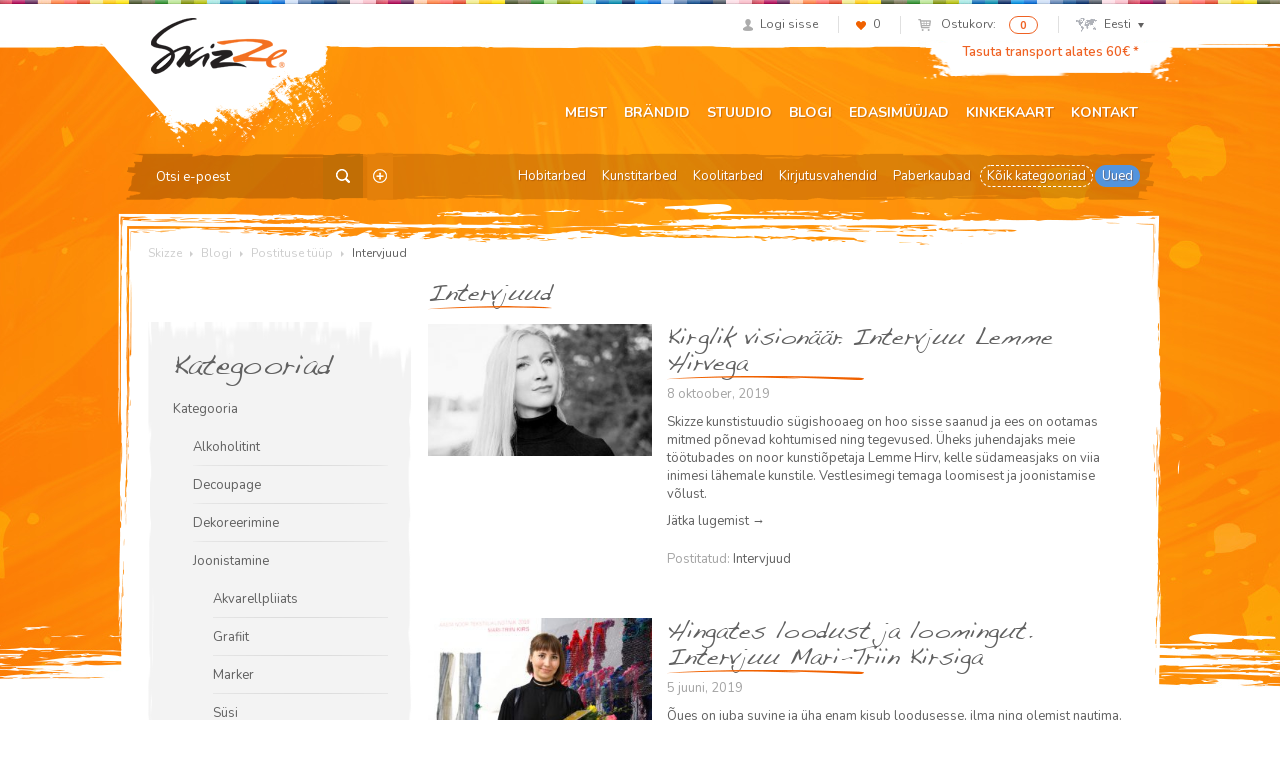

--- FILE ---
content_type: text/html; charset=UTF-8
request_url: https://skizze.lv/category/blogi/postituse-tuup/intervjuud/
body_size: 17266
content:
<!DOCTYPE html>
<html lang="et">
<head>
<meta charset="UTF-8">
<meta name="viewport" content="width=device-width, initial-scale=1">
<link rel="profile" href="http://gmpg.org/xfn/11">
<link rel="pingback" href="/xmlrpc.php">
				<script>document.documentElement.className = document.documentElement.className + ' yes-js js_active js'</script>
			<title>Intervjuud - Skizze</title>
<link rel="alternate" hreflang="et" href="https://skizze.lv/category/blogi/postituse-tuup/intervjuud/" />
<link rel="alternate" hreflang="en-us" href="https://skizze.lv/en/category/blog/post-type/interviews/" />
<link rel="alternate" hreflang="lv" href="https://skizze.lv/lv/category/blogs/zinojumu-veids/intervijas/" />
<link rel="alternate" hreflang="lt" href="https://skizze.lv/lt/category/blogas/iraso-rusis/pokalbiai/" />
<script id="cookieyes" type="text/javascript" src="https://cdn-cookieyes.com/client_data/bca72e4f249973d7602b8eff/script.js"></script>
<!-- This site is optimized with the Yoast SEO plugin v11.3 - https://yoast.com/wordpress/plugins/seo/ -->
<link rel="canonical" href="https://vunder.ee/category/blogi/postituse-tuup/intervjuud/" />
<meta property="og:locale" content="et_EE" />
<meta property="og:type" content="object" />
<meta property="og:title" content="Intervjuud - Skizze" />
<meta property="og:url" content="https://skizze.ee/category/blogi/postituse-tuup/intervjuud/" />
<meta property="og:site_name" content="Skizze" />
<meta name="twitter:card" content="summary" />
<meta name="twitter:title" content="Intervjuud - Skizze" />
<script type='application/ld+json' class='yoast-schema-graph yoast-schema-graph--main'>{"@context":"https://schema.org","@graph":[{"@type":"Organization","@id":"https://skizze.lv/#organization","name":"AS Vunder","url":"https://skizze.lv/","sameAs":["http://www.facebook.com/VunderSkizze"],"logo":{"@type":"ImageObject","@id":"https://skizze.lv/#logo","url":"https://skizze.lv/media/logo-skizze-r.png","width":400,"height":164,"caption":"AS Vunder"},"image":{"@id":"https://skizze.lv/#logo"}},{"@type":"WebSite","@id":"https://skizze.lv/#website","url":"https://skizze.lv/","name":"Skizze","publisher":{"@id":"https://skizze.lv/#organization"},"potentialAction":{"@type":"SearchAction","target":"https://skizze.lv/?s={search_term_string}","query-input":"required name=search_term_string"}},{"@type":"CollectionPage","@id":"https://vunder.ee/category/blogi/postituse-tuup/intervjuud/#webpage","url":"https://vunder.ee/category/blogi/postituse-tuup/intervjuud/","inLanguage":"et","name":"Intervjuud - Skizze","isPartOf":{"@id":"https://skizze.lv/#website"}}]}</script>
<!-- / Yoast SEO plugin. -->

<link rel='dns-prefetch' href='//vunder.ee' />
<link rel='dns-prefetch' href='//www.google.com' />
<link rel='dns-prefetch' href='//fonts.googleapis.com' />
<link rel='dns-prefetch' href='//s.w.org' />
		<script type="text/javascript">
			window._wpemojiSettings = {"baseUrl":"https:\/\/s.w.org\/images\/core\/emoji\/12.0.0-1\/72x72\/","ext":".png","svgUrl":"https:\/\/s.w.org\/images\/core\/emoji\/12.0.0-1\/svg\/","svgExt":".svg","source":{"concatemoji":"\/wp-includes\/js\/wp-emoji-release.min.js?ver=5.2.23"}};
			!function(e,a,t){var n,r,o,i=a.createElement("canvas"),p=i.getContext&&i.getContext("2d");function s(e,t){var a=String.fromCharCode;p.clearRect(0,0,i.width,i.height),p.fillText(a.apply(this,e),0,0);e=i.toDataURL();return p.clearRect(0,0,i.width,i.height),p.fillText(a.apply(this,t),0,0),e===i.toDataURL()}function c(e){var t=a.createElement("script");t.src=e,t.defer=t.type="text/javascript",a.getElementsByTagName("head")[0].appendChild(t)}for(o=Array("flag","emoji"),t.supports={everything:!0,everythingExceptFlag:!0},r=0;r<o.length;r++)t.supports[o[r]]=function(e){if(!p||!p.fillText)return!1;switch(p.textBaseline="top",p.font="600 32px Arial",e){case"flag":return s([55356,56826,55356,56819],[55356,56826,8203,55356,56819])?!1:!s([55356,57332,56128,56423,56128,56418,56128,56421,56128,56430,56128,56423,56128,56447],[55356,57332,8203,56128,56423,8203,56128,56418,8203,56128,56421,8203,56128,56430,8203,56128,56423,8203,56128,56447]);case"emoji":return!s([55357,56424,55356,57342,8205,55358,56605,8205,55357,56424,55356,57340],[55357,56424,55356,57342,8203,55358,56605,8203,55357,56424,55356,57340])}return!1}(o[r]),t.supports.everything=t.supports.everything&&t.supports[o[r]],"flag"!==o[r]&&(t.supports.everythingExceptFlag=t.supports.everythingExceptFlag&&t.supports[o[r]]);t.supports.everythingExceptFlag=t.supports.everythingExceptFlag&&!t.supports.flag,t.DOMReady=!1,t.readyCallback=function(){t.DOMReady=!0},t.supports.everything||(n=function(){t.readyCallback()},a.addEventListener?(a.addEventListener("DOMContentLoaded",n,!1),e.addEventListener("load",n,!1)):(e.attachEvent("onload",n),a.attachEvent("onreadystatechange",function(){"complete"===a.readyState&&t.readyCallback()})),(n=t.source||{}).concatemoji?c(n.concatemoji):n.wpemoji&&n.twemoji&&(c(n.twemoji),c(n.wpemoji)))}(window,document,window._wpemojiSettings);
		</script>
		<style type="text/css">
img.wp-smiley,
img.emoji {
	display: inline !important;
	border: none !important;
	box-shadow: none !important;
	height: 1em !important;
	width: 1em !important;
	margin: 0 .07em !important;
	vertical-align: -0.1em !important;
	background: none !important;
	padding: 0 !important;
}
</style>
	<link rel="stylesheet" href="/wp-includes/css/dist/block-library/style.min.css?ver=5.2.23">
<link rel="stylesheet" href="/plugins/woocommerce/assets/css/blocks/style.css?ver=3.6.7">
<link rel="stylesheet" href="/plugins/contact-form-7/includes/css/styles.css?ver=5.1.3">
<link rel="stylesheet" href="/plugins/woo-phone-input-plugin/css/validation.css">
<link rel="stylesheet" href="/plugins/woo-phone-input-plugin/css/intlTelInput.css">
<link rel="stylesheet" href="/plugins/woo-phone-input-plugin/css/main.css">
<link rel="stylesheet" href="/plugins/woocommerce-email-cart/assets/js/tip-tip/tipTip.css?ver=2.15">
<link rel="stylesheet" href="/plugins/woocommerce-email-cart/assets/fontello/css/cxecrt-icon-font.css?ver=2.15">
<link rel="stylesheet" href="/plugins/woocommerce-email-cart/assets/css/ec-style.css?ver=2.15" media="screen">
<style id='woocommerce-inline-inline-css' type='text/css'>
.woocommerce form .form-row .required { visibility: visible; }
</style>
<link rel="stylesheet" href="/assets/css/global.css?ver=1632489793">
<link rel="stylesheet" href="https://fonts.googleapis.com/css?family=Nunito%3A400%2C300%2C500%2C600%2C700&#038;subset=all&#038;ver=5.2.23">
<link rel="stylesheet" href="/assets/css/font-replacement.css?ver=5.2.23">
<script type='text/javascript' src='/wp-includes/js/jquery/jquery.js?ver=1.12.4-wp'></script>
<script type='text/javascript' src='/wp-includes/js/jquery/jquery-migrate.min.js?ver=1.4.1'></script>
<script type='text/javascript' src='https://vunder.ee/plugins/sitepress-multilingual-cms/res/js/jquery.cookie.js?ver=4.2.6'></script>
<script type='text/javascript'>
/* <![CDATA[ */
var wpml_cookies = {"_icl_current_language":{"value":"et","expires":1,"path":"\/"}};
var wpml_cookies = {"_icl_current_language":{"value":"et","expires":1,"path":"\/"}};
/* ]]> */
</script>
<script type='text/javascript' src='https://vunder.ee/plugins/sitepress-multilingual-cms/res/js/cookies/language-cookie.js?ver=4.2.6'></script>
<script type='text/javascript' src='/plugins/woo-phone-input-plugin/js/intlTelInput.min.js?ver=5.2.23'></script>
<link rel='https://api.w.org/' href='https://skizze.lv/wp-json/' />
<meta name="generator" content="WPML ver:4.2.6 stt:1,15,32,33;" />
<script  type="text/javascript" defer="defer">var track_option = "UA";var ua_track_id = "UA-6658183-1";var ga4_measure_id = "";var adsTringId = "";var ads_ert = "0";var ads_edrt = "0";var remarketing_snippet_id = null;</script><script async src="https://www.googletagmanager.com/gtag/js?id=UA-6658183-1"></script>
                <script>
                  window.dataLayer = window.dataLayer || [];
                  function gtag(){dataLayer.push(arguments);}
                  gtag("js", new Date());
                  gtag("config", "UA-6658183-1",{"anonymize_ip":true, "cookie_domain":"auto"});
                </script>
                <script>(window.gaDevIds=window.gaDevIds||[]).push('5CDcaG');</script>          <script type="text/javascript">
            var int_phone_input_element = '#billing_phone_code';
          </script><script type="text/javascript">
(function(url){
	if(/(?:Chrome\/26\.0\.1410\.63 Safari\/537\.31|WordfenceTestMonBot)/.test(navigator.userAgent)){ return; }
	var addEvent = function(evt, handler) {
		if (window.addEventListener) {
			document.addEventListener(evt, handler, false);
		} else if (window.attachEvent) {
			document.attachEvent('on' + evt, handler);
		}
	};
	var removeEvent = function(evt, handler) {
		if (window.removeEventListener) {
			document.removeEventListener(evt, handler, false);
		} else if (window.detachEvent) {
			document.detachEvent('on' + evt, handler);
		}
	};
	var evts = 'contextmenu dblclick drag dragend dragenter dragleave dragover dragstart drop keydown keypress keyup mousedown mousemove mouseout mouseover mouseup mousewheel scroll'.split(' ');
	var logHuman = function() {
		if (window.wfLogHumanRan) { return; }
		window.wfLogHumanRan = true;
		var wfscr = document.createElement('script');
		wfscr.type = 'text/javascript';
		wfscr.async = true;
		wfscr.src = url + '&r=' + Math.random();
		(document.getElementsByTagName('head')[0]||document.getElementsByTagName('body')[0]).appendChild(wfscr);
		for (var i = 0; i < evts.length; i++) {
			removeEvent(evts[i], logHuman);
		}
	};
	for (var i = 0; i < evts.length; i++) {
		addEvent(evts[i], logHuman);
	}
})('//skizze.lv/?wordfence_lh=1&hid=AD54D43CD1C75811C8D85A65D42091D8');
</script>	<noscript><style>.woocommerce-product-gallery{ opacity: 1 !important; }</style></noscript>
	
<!-- WooCommerce Facebook Integration Begin -->

<script type='text/javascript'>
!function(f,b,e,v,n,t,s){if(f.fbq)return;n=f.fbq=function(){n.callMethod?
n.callMethod.apply(n,arguments):n.queue.push(arguments)};if(!f._fbq)f._fbq=n;
n.push=n;n.loaded=!0;n.version='2.0';n.queue=[];t=b.createElement(e);t.async=!0;
t.src=v;s=b.getElementsByTagName(e)[0];s.parentNode.insertBefore(t,s)}(window,
document,'script','https://connect.facebook.net/en_US/fbevents.js');
</script>

<script>
fbq('init', '209448649457753', {}, {
    "agent": "woocommerce-3.6.7-1.9.12"
});

fbq('track', 'PageView', {
    "source": "woocommerce",
    "version": "3.6.7",
    "pluginVersion": "1.9.12"
});

document.addEventListener('DOMContentLoaded', function() {
  jQuery && jQuery(function($){
    $('body').on('added_to_cart', function(event) {
      // Ajax action.
      $.get('?wc-ajax=fb_inject_add_to_cart_event', function(data) {
        $('head').append(data);
      });
    });
  });
}, false);

</script>
<!-- DO NOT MODIFY -->
<!-- WooCommerce Facebook Integration end -->
    		<style type="text/css" id="wp-custom-css">
			ul.payment_methods .montonio-preselect-bank img {
	max-height: 26px;
}

@media (max-width: 1042px) {
.woocommerce-cart .woocommerce-shipping-fields {
	clear: both;
}
}

.wc_payment_method.payment_method_montonio_payments .checkbox-wrap {
	width: 178px;
}		</style>
		<script>// hotjar
(function(h,o,t,j,a,r){
        h.hj=h.hj||function(){(h.hj.q=h.hj.q||[]).push(arguments)};
        h._hjSettings={hjid:2446761,hjsv:6};
        a=o.getElementsByTagName('head')[0];
        r=o.createElement('script');r.async=1;
        r.src=t+h._hjSettings.hjid+j+h._hjSettings.hjsv;
        a.appendChild(r);
    })(window,document,'https://static.hotjar.com/c/hotjar-','.js?sv=');


// Yandex.Metrika counter
    (function (d, w, c) {
        (w[c] = w[c] || []).push(function() {
            try {
                w.yaCounter46431009 = new Ya.Metrika({
                    id:46431009,
                    clickmap:true,
                    trackLinks:true,
                    accurateTrackBounce:true,
                    webvisor:true,
                    trackHash:true
                });
            } catch(e) { }
        });

       var n = d.getElementsByTagName("script")[0],
            s = d.createElement("script"),
            f = function () { n.parentNode.insertBefore(s, n); };
        s.type = "text/javascript";
        s.async = true;
        s.src = "https://mc.yandex.ru/metrika/watch.js";

       if (w.opera == "[object Opera]") {
            d.addEventListener("DOMContentLoaded", f, false);
        } else { f(); }
    })(document, window, "yandex_metrika_callbacks");</script>

<!-- Google tag (gtag.js) -->
<script async src="https://www.googletagmanager.com/gtag/js?id=G-6DP7GTHFMW"></script>
<script>
  window.dataLayer = window.dataLayer || [];
  function gtag(){dataLayer.push(arguments);}
  gtag('js', new Date());

  gtag('config', 'G-6DP7GTHFMW');
</script>

<!-- Google Tag Manager -->
<script>(function(w,d,s,l,i){w[l]=w[l]||[];w[l].push({'gtm.start':
new Date().getTime(),event:'gtm.js'});var f=d.getElementsByTagName(s)[0],
j=d.createElement(s),dl=l!='dataLayer'?'&l='+l:'';j.async=true;j.src=
'https://www.googletagmanager.com/gtm.js?id='+i+dl;f.parentNode.insertBefore(j,f);
})(window,document,'script','dataLayer','GTM-KGXGHCP');</script>
<!-- End Google Tag Manager -->

</head>

<body class="archive category category-intervjuud category-20322 woocommerce-no-js group-blog">
<div id="page" class="hfeed site">
		<header id="header" class="site-header" role="banner">
		<div class="container">
			<div id="user-section">
				<ul class="list-inline text-right">
									<li class="user-profile"><a href="https://skizze.lv/minu-konto/"><span class="icon icon-profile"></span><span class="navigation-text">Logi sisse</span></a></li>
														<li class="user-likes"><a href="https://skizze.lv/soovikorv/"><span class="icon icon-likes"></span><span id="items-in-wishlist">0</span></a></li>
										<li class="user-cart">
						<a href="https://skizze.lv/ostukorv/">
							<span class="icon icon-mini-cart cart-contents"></span>
							<span class="navigation-text">Ostukorv:</span>
						</a>
						<span class="badge cart-contents-count">0</span>
					</li>
										<li class="user-language">
												<a href="#" class="current-language"><span class="icon icon-mini-map"></span>Eesti<span class="icon icon-chevron"></span></a>
						<ul class="language-selection list-unstyled dropdown-bg">
													<li><a href="https://skizze.lv/category/blogi/postituse-tuup/intervjuud/">Eesti</a></li>
													<li><a href="https://skizze.lv/en/category/blog/post-type/interviews/">English</a></li>
													<li><a href="https://skizze.lv/lv/category/blogs/zinojumu-veids/intervijas/">Latviešu</a></li>
													<li><a href="https://skizze.lv/lt/category/blogas/iraso-rusis/pokalbiai/">Lietuvių</a></li>
												</ul>
					</li>
									</ul>
			</div> <!-- #user-section -->
			<div id="logo-section">
				<a href="https://skizze.lv" class="logo"><img src="https://vunder.ee/media/logo-skizze-1.png" alt="Skizze"></a>
			</div> <!-- #logo-section -->
			<div id="message-section">
				<a href="https://skizze.lv/muugitingimused/#transport">Tasuta transport alates 60€ *</a>			</div> <!-- #message-section -->
			<div id="menu-toggle" class="visible-xs visible-sm">
				<button class="navbar-toggle">
					<span class="icon-bar"></span>
					<span class="icon-bar"></span>
					<span class="icon-bar"></span>
				</button>
			</div> <!-- #menu-toggle -->
			<div id="main-navigation" role="navigation">
				<div class="navbar navbar-default">
					<div class="collapse navbar-collapse main-menu-wrap"><ul id="menu-peamenuu" class="nav navbar-nav"><li class="menu-meist"><a href="https://skizze.lv/meist/">Meist</a></li>
<li class="menu-brandid"><a href="https://skizze.lv/brandid/">Brändid</a></li>
<li class="menu-stuudio"><a href="https://skizze.lv/stuudio/">Stuudio</a></li>
<li class="current-category-ancestor menu-blogi"><a href="https://skizze.lv/category/blogi/">Blogi</a></li>
<li class="menu-edasimuujad"><a href="https://skizze.lv/reseller-category/eesti/">Edasimüüjad</a></li>
<li class="menu-kinkekaart"><a href="https://skizze.lv/kinkekaart/">Kinkekaart</a></li>
<li class="menu-kontakt"><a href="https://skizze.lv/kontakt/">Kontakt</a></li>
</ul></div>				</div>
			</div> <!-- #main-navigation -->
			<div id="category-navigation" class="row">
				<div class="searchform">
	<form role="search" method="get" class="search-form" action="https://skizze.lv">
		<input type="text" name="s" class="search-input" placeholder="Otsi e-poest">
		<input type="hidden" name="post_type" value="product" />
		<input type="hidden" name="lang" value="et" />
		<button class="btn search-submit"><span class="icon icon-search-btn"></span></button>
				<a
		 href="https://skizze.lv/tapsem-otsing/"
		 class="advanced-search"
		 title="Täpsem otsing">
		 	<span class="icon icon-advanced-search"></span>
		 </a>
	</form>
</div>				<div class="category-menu"><ul id="menu-kategooriate-menuu" class="nav nav-pills"><li class="menu-hobitarbed"><a href="https://skizze.lv/tootekategooria/hobitarbed/">Hobitarbed</a></li>
<li class="menu-kunstitarbed"><a href="https://skizze.lv/tootekategooria/kunstitarbed/">Kunstitarbed</a></li>
<li class="menu-koolitarbed"><a href="https://skizze.lv/tootekategooria/koolitarbed/">Koolitarbed</a></li>
<li class="menu-kirjutusvahendid"><a href="https://skizze.lv/tootekategooria/kirjutusvahendid-2/">Kirjutusvahendid</a></li>
<li class="menu-paberkaubad"><a href="https://skizze.lv/tootekategooria/paberkaubad/">Paberkaubad</a></li>
<li class="dashed menu-koik-kategooriad"><a href="https://skizze.lv/pood/">Kõik kategooriad</a></li>
<li class="blue menu-uued"><a href="https://skizze.lv/uued-tooted/">Uued</a></li>
</ul></div>			</div> <!-- #category-navigation -->
		</div>
	</header> <!-- #header -->

	<div id="content" class="site-content">

	<section id="primary" class="container content-area">
		<main id="content-wrap" class="site-main" role="main">

		
			<div id="breadcrumb" class="clearfix">
  <!-- Breadcrumb NavXT 6.3.0 -->
<span typeof="v:Breadcrumb"><a rel="v:url" property="v:title" title="Go to Skizze." href="https://skizze.lv" class="home">Skizze</a></span> <span class="icon icon-arrow-right"></span> <span typeof="v:Breadcrumb"><a rel="v:url" property="v:title" title="Go to the Blogi category archives." href="https://skizze.lv/category/blogi/" class="taxonomy category">Blogi</a></span> <span class="icon icon-arrow-right"></span> <span typeof="v:Breadcrumb"><a rel="v:url" property="v:title" title="Go to the Postituse tüüp category archives." href="https://skizze.lv/category/blogi/postituse-tuup/" class="taxonomy category">Postituse tüüp</a></span> <span class="icon icon-arrow-right"></span> <span typeof="v:Breadcrumb"><span property="v:title">Intervjuud</span></span>  </div>
			<div id="archive" class="row">

				<div class="sidebar col-lg-4" role="complementary">
		
	<aside id="categories-2" class="widget box widget_categories"><h2 class="widgettitle">Kategooriad</h2>		<ul>
				<li class="cat-item cat-item-218 current-cat-ancestor"><a href="https://skizze.lv/category/blogi/">Blogi</a>
<ul class='children'>
	<li class="cat-item cat-item-20776"><a href="https://skizze.lv/category/blogi/kategooria/">Kategooria</a>
	<ul class='children'>
	<li class="cat-item cat-item-20910"><a href="https://skizze.lv/category/blogi/kategooria/alkoholitint/">Alkoholitint</a>
</li>
	<li class="cat-item cat-item-15108"><a href="https://skizze.lv/category/blogi/kategooria/decoupage/">Decoupage</a>
</li>
	<li class="cat-item cat-item-20901"><a href="https://skizze.lv/category/blogi/kategooria/dekoreerimine/">Dekoreerimine</a>
</li>
	<li class="cat-item cat-item-15069"><a href="https://skizze.lv/category/blogi/kategooria/joonistamine/">Joonistamine</a>
		<ul class='children'>
	<li class="cat-item cat-item-20777"><a href="https://skizze.lv/category/blogi/kategooria/joonistamine/akvarellpliiats/">Akvarellpliiats</a>
</li>
	<li class="cat-item cat-item-20780"><a href="https://skizze.lv/category/blogi/kategooria/joonistamine/grafiit/">Grafiit</a>
</li>
	<li class="cat-item cat-item-20781"><a href="https://skizze.lv/category/blogi/kategooria/joonistamine/marker/">Marker</a>
</li>
	<li class="cat-item cat-item-20863"><a href="https://skizze.lv/category/blogi/kategooria/joonistamine/susi/">Süsi</a>
</li>
	<li class="cat-item cat-item-20778"><a href="https://skizze.lv/category/blogi/kategooria/joonistamine/varvipliiats/">Värvipliiats</a>
</li>
		</ul>
</li>
	<li class="cat-item cat-item-21249"><a href="https://skizze.lv/category/blogi/kategooria/kasitoo/">Käsitöö</a>
</li>
	<li class="cat-item cat-item-15133"><a href="https://skizze.lv/category/blogi/kategooria/kehavarvid/">Kehavärvid</a>
</li>
	<li class="cat-item cat-item-20904"><a href="https://skizze.lv/category/blogi/kategooria/koolitarbed/">Koolitarbed</a>
</li>
	<li class="cat-item cat-item-15134"><a href="https://skizze.lv/category/blogi/kategooria/kuldamine/">Kuldamine</a>
</li>
	<li class="cat-item cat-item-15135"><a href="https://skizze.lv/category/blogi/kategooria/kuunal/">Küünal</a>
</li>
	<li class="cat-item cat-item-14860"><a href="https://skizze.lv/category/blogi/kategooria/maalimine/">Maalimine</a>
		<ul class='children'>
	<li class="cat-item cat-item-20782"><a href="https://skizze.lv/category/blogi/kategooria/maalimine/akruulvarv/">Akrüülvärv</a>
</li>
	<li class="cat-item cat-item-20783"><a href="https://skizze.lv/category/blogi/kategooria/maalimine/akvarellvarv/">Akvarellvärv</a>
</li>
	<li class="cat-item cat-item-20784"><a href="https://skizze.lv/category/blogi/kategooria/maalimine/guassvarv/">Guaššvärv</a>
</li>
	<li class="cat-item cat-item-20885"><a href="https://skizze.lv/category/blogi/kategooria/maalimine/olivarv/">Õlivärv</a>
</li>
		</ul>
</li>
	<li class="cat-item cat-item-20916"><a href="https://skizze.lv/category/blogi/kategooria/marmoriseerimine/">Marmoriseerimine</a>
</li>
	<li class="cat-item cat-item-20907"><a href="https://skizze.lv/category/blogi/kategooria/meisterdamine/">Meisterdamine</a>
</li>
	<li class="cat-item cat-item-20919"><a href="https://skizze.lv/category/blogi/kategooria/paber/">Paber</a>
</li>
	<li class="cat-item cat-item-20927"><a href="https://skizze.lv/category/blogi/kategooria/pakkimine/">Pakkimine</a>
</li>
	<li class="cat-item cat-item-20922"><a href="https://skizze.lv/category/blogi/kategooria/pintslid/">Pintslid</a>
</li>
	<li class="cat-item cat-item-15136"><a href="https://skizze.lv/category/blogi/kategooria/portselan-ja-klaas/">Portselan ja klaas</a>
</li>
	<li class="cat-item cat-item-20930"><a href="https://skizze.lv/category/blogi/kategooria/seep/">Seep</a>
</li>
	<li class="cat-item cat-item-15121"><a href="https://skizze.lv/category/blogi/kategooria/siid-ja-tekstiil/">Siid ja tekstiil</a>
</li>
	<li class="cat-item cat-item-20886"><a href="https://skizze.lv/category/blogi/kategooria/trukikunst/">Trükikunst</a>
</li>
	<li class="cat-item cat-item-20925"><a href="https://skizze.lv/category/blogi/kategooria/valgustid/">Valgustid</a>
</li>
	<li class="cat-item cat-item-20889"><a href="https://skizze.lv/category/blogi/kategooria/voolimine/">Voolimine</a>
		<ul class='children'>
	<li class="cat-item cat-item-20892"><a href="https://skizze.lv/category/blogi/kategooria/voolimine/kasitootsement/">Käsitöötsement</a>
</li>
	<li class="cat-item cat-item-15137"><a href="https://skizze.lv/category/blogi/kategooria/voolimine/voolimismass/">Voolimismass</a>
</li>
		</ul>
</li>
	</ul>
</li>
	<li class="cat-item cat-item-20939 current-cat-parent current-cat-ancestor"><a href="https://skizze.lv/category/blogi/postituse-tuup/">Postituse tüüp</a>
	<ul class='children'>
	<li class="cat-item cat-item-20942"><a href="https://skizze.lv/category/blogi/postituse-tuup/ajalugu/">Ajalugu</a>
</li>
	<li class="cat-item cat-item-20322 current-cat"><a href="https://skizze.lv/category/blogi/postituse-tuup/intervjuud/">Intervjuud</a>
</li>
	<li class="cat-item cat-item-21259"><a href="https://skizze.lv/category/blogi/postituse-tuup/kunsti-abc/">Kunsti ABC</a>
</li>
	<li class="cat-item cat-item-15100"><a href="https://skizze.lv/category/blogi/postituse-tuup/tee-ise/">Tee ise</a>
</li>
	<li class="cat-item cat-item-20945"><a href="https://skizze.lv/category/blogi/postituse-tuup/tootetutvustus/">Tootetutvustus</a>
</li>
	</ul>
</li>
	<li class="cat-item cat-item-20948"><a href="https://skizze.lv/category/blogi/tahtpaevad/">Tähtpäevad</a>
	<ul class='children'>
	<li class="cat-item cat-item-21280"><a href="https://skizze.lv/category/blogi/tahtpaevad/emadepaev/">Emadepäev</a>
</li>
	<li class="cat-item cat-item-20951"><a href="https://skizze.lv/category/blogi/tahtpaevad/joulud/">Jõulud</a>
</li>
	<li class="cat-item cat-item-20954"><a href="https://skizze.lv/category/blogi/tahtpaevad/lihavotted/">Lihavõtted</a>
</li>
	<li class="cat-item cat-item-20960"><a href="https://skizze.lv/category/blogi/tahtpaevad/vabariigi-aastapaev/">Vabariigi aastapäev</a>
</li>
	</ul>
</li>
	<li class="cat-item cat-item-20936"><a href="https://skizze.lv/category/blogi/uudised/">Uudised</a>
</li>
</ul>
</li>
		</ul>
			</aside><aside id="tag_cloud-2" class="widget box widget_tag_cloud"><h2 class="widgettitle">Sildid</h2><div class="tagcloud"><a href="/tag/aerosoolvarv/" class="tag-cloud-link tag-link-20170 tag-link-position-1" style="font-size: 9.8pt;" aria-label="aerosoolvärv (2 elementi)">aerosoolvärv</a>
<a href="/tag/akruulvarv/" class="tag-cloud-link tag-link-15146 tag-link-position-2" style="font-size: 15.8pt;" aria-label="akrüülvärv (11 elementi)">akrüülvärv</a>
<a href="/tag/akvarellmaal/" class="tag-cloud-link tag-link-20144 tag-link-position-3" style="font-size: 9.8pt;" aria-label="akvarellmaal (2 elementi)">akvarellmaal</a>
<a href="/tag/akvarellpliiatsid-2/" class="tag-cloud-link tag-link-15131 tag-link-position-4" style="font-size: 11pt;" aria-label="akvarellpliiatsid (3 elementi)">akvarellpliiatsid</a>
<a href="/tag/alkoholitint/" class="tag-cloud-link tag-link-20535 tag-link-position-5" style="font-size: 9.8pt;" aria-label="alkoholitint (2 elementi)">alkoholitint</a>
<a href="/tag/coloursoft/" class="tag-cloud-link tag-link-15107 tag-link-position-6" style="font-size: 9.8pt;" aria-label="Coloursoft (2 elementi)">Coloursoft</a>
<a href="/tag/das/" class="tag-cloud-link tag-link-19173 tag-link-position-7" style="font-size: 9.8pt;" aria-label="Das (2 elementi)">Das</a>
<a href="/tag/daylight/" class="tag-cloud-link tag-link-20220 tag-link-position-8" style="font-size: 12pt;" aria-label="Daylight (4 elementi)">Daylight</a>
<a href="/tag/decoupage/" class="tag-cloud-link tag-link-15149 tag-link-position-9" style="font-size: 14pt;" aria-label="decoupage (7 elementi)">decoupage</a>
<a href="/tag/derwent/" class="tag-cloud-link tag-link-15106 tag-link-position-10" style="font-size: 20.1pt;" aria-label="Derwent (31 elementi)">Derwent</a>
<a href="/tag/fashion-liner/" class="tag-cloud-link tag-link-19182 tag-link-position-11" style="font-size: 13.5pt;" aria-label="Fashion Liner (6 elementi)">Fashion Liner</a>
<a href="/tag/fashion-spray/" class="tag-cloud-link tag-link-19181 tag-link-position-12" style="font-size: 16.8pt;" aria-label="Fashion Spray (14 elementi)">Fashion Spray</a>
<a href="/tag/fila/" class="tag-cloud-link tag-link-19172 tag-link-position-13" style="font-size: 9.8pt;" aria-label="Fila (2 elementi)">Fila</a>
<a href="/tag/graafika/" class="tag-cloud-link tag-link-20314 tag-link-position-14" style="font-size: 8pt;" aria-label="graafika (1 item)">graafika</a>
<a href="/tag/graphitint/" class="tag-cloud-link tag-link-15109 tag-link-position-15" style="font-size: 12.8pt;" aria-label="Graphitint (5 elementi)">Graphitint</a>
<a href="/tag/hooked-on-natural-dyes/" class="tag-cloud-link tag-link-20065 tag-link-position-16" style="font-size: 8pt;" aria-label="Hooked On Natural Dyes (1 item)">Hooked On Natural Dyes</a>
<a href="/tag/inktense/" class="tag-cloud-link tag-link-15119 tag-link-position-17" style="font-size: 12.8pt;" aria-label="Inktense (5 elementi)">Inktense</a>
<a href="/tag/joonistuspliiatsid/" class="tag-cloud-link tag-link-15112 tag-link-position-18" style="font-size: 8pt;" aria-label="joonistuspliiatsid (1 item)">joonistuspliiatsid</a>
<a href="/tag/kontuurkleebised/" class="tag-cloud-link tag-link-15138 tag-link-position-19" style="font-size: 9.8pt;" aria-label="kontuurkleebised (2 elementi)">kontuurkleebised</a>
<a href="/tag/koolitarbed/" class="tag-cloud-link tag-link-20160 tag-link-position-20" style="font-size: 12pt;" aria-label="koolitarbed (4 elementi)">koolitarbed</a>
<a href="/tag/kraklee/" class="tag-cloud-link tag-link-17542 tag-link-position-21" style="font-size: 9.8pt;" aria-label="kraklee (2 elementi)">kraklee</a>
<a href="/tag/kuldamine/" class="tag-cloud-link tag-link-15150 tag-link-position-22" style="font-size: 12pt;" aria-label="kuldamine (4 elementi)">kuldamine</a>
<a href="/tag/kusimused-ja-vastused/" class="tag-cloud-link tag-link-20149 tag-link-position-23" style="font-size: 9.8pt;" aria-label="küsimused ja vastused (2 elementi)">küsimused ja vastused</a>
<a href="/tag/lb-education/" class="tag-cloud-link tag-link-15148 tag-link-position-24" style="font-size: 9.8pt;" aria-label="L&amp;B Education (2 elementi)">L&amp;B Education</a>
<a href="/tag/lefrancbourgeois/" class="tag-cloud-link tag-link-15145 tag-link-position-25" style="font-size: 15pt;" aria-label="Lefranc&amp;Bourgeois (9 elementi)">Lefranc&amp;Bourgeois</a>
<a href="/tag/liquitex/" class="tag-cloud-link tag-link-20099 tag-link-position-26" style="font-size: 16.8pt;" aria-label="Liquitex (14 elementi)">Liquitex</a>
<a href="/tag/marabu/" class="tag-cloud-link tag-link-15141 tag-link-position-27" style="font-size: 22pt;" aria-label="Marabu (49 elementi)">Marabu</a>
<a href="/tag/marmoriseerimine/" class="tag-cloud-link tag-link-15142 tag-link-position-28" style="font-size: 11pt;" aria-label="marmoriseerimine (3 elementi)">marmoriseerimine</a>
<a href="/tag/mosaiik/" class="tag-cloud-link tag-link-20319 tag-link-position-29" style="font-size: 8pt;" aria-label="mosaiik (1 item)">mosaiik</a>
<a href="/tag/mt-tape/" class="tag-cloud-link tag-link-20048 tag-link-position-30" style="font-size: 14pt;" aria-label="mt tape (7 elementi)">mt tape</a>
<a href="/tag/nazionale/" class="tag-cloud-link tag-link-17544 tag-link-position-31" style="font-size: 12pt;" aria-label="Nazionale (4 elementi)">Nazionale</a>
<a href="/tag/peel-offs/" class="tag-cloud-link tag-link-15139 tag-link-position-32" style="font-size: 12pt;" aria-label="Peel-Off&#039;s (4 elementi)">Peel-Off&#039;s</a>
<a href="/tag/pigment-marker/" class="tag-cloud-link tag-link-20070 tag-link-position-33" style="font-size: 11pt;" aria-label="Pigment Marker (3 elementi)">Pigment Marker</a>
<a href="/tag/raphael/" class="tag-cloud-link tag-link-20188 tag-link-position-34" style="font-size: 11pt;" aria-label="Raphael (3 elementi)">Raphael</a>
<a href="/tag/rayher/" class="tag-cloud-link tag-link-20101 tag-link-position-35" style="font-size: 12pt;" aria-label="Rayher (4 elementi)">Rayher</a>
<a href="/tag/sennelier/" class="tag-cloud-link tag-link-20284 tag-link-position-36" style="font-size: 9.8pt;" aria-label="Sennelier (2 elementi)">Sennelier</a>
<a href="/tag/siid-2/" class="tag-cloud-link tag-link-15120 tag-link-position-37" style="font-size: 9.8pt;" aria-label="siid (2 elementi)">siid</a>
<a href="/tag/tekstiilimarker/" class="tag-cloud-link tag-link-15816 tag-link-position-38" style="font-size: 9.8pt;" aria-label="tekstiilimarker (2 elementi)">tekstiilimarker</a>
<a href="/tag/tekstiilivarv/" class="tag-cloud-link tag-link-15817 tag-link-position-39" style="font-size: 15.4pt;" aria-label="tekstiilivärv (10 elementi)">tekstiilivärv</a>
<a href="/tag/valgustid/" class="tag-cloud-link tag-link-20219 tag-link-position-40" style="font-size: 9.8pt;" aria-label="valgustid (2 elementi)">valgustid</a>
<a href="/tag/video/" class="tag-cloud-link tag-link-15111 tag-link-position-41" style="font-size: 18.4pt;" aria-label="video (21 elementi)">video</a>
<a href="/tag/varvipliiatsid/" class="tag-cloud-link tag-link-15014 tag-link-position-42" style="font-size: 8pt;" aria-label="Värvipliiatsid (1 item)">Värvipliiatsid</a>
<a href="/tag/washi-teip/" class="tag-cloud-link tag-link-20047 tag-link-position-43" style="font-size: 11pt;" aria-label="washi teip (3 elementi)">washi teip</a>
<a href="/tag/winsornewton/" class="tag-cloud-link tag-link-20069 tag-link-position-44" style="font-size: 11pt;" aria-label="Winsor&amp;Newton (3 elementi)">Winsor&amp;Newton</a>
<a href="/tag/sabloon/" class="tag-cloud-link tag-link-19185 tag-link-position-45" style="font-size: 9.8pt;" aria-label="šabloon (2 elementi)">šabloon</a></div>
</aside>		<aside id="recent-posts-2" class="widget box widget_recent_entries">		<h2 class="widgettitle">Viimased</h2>		<ul>
											<li>
					<a href="/uued-myboshi-longad-inspiratsiooni-igaks-projektiks/">Uued Myboshi lõngad: inspiratsiooni igaks projektiks</a>
									</li>
											<li>
					<a href="/winsor-newton-promarker-watercolour-akvarelli-ja-markeri-kohtumispaik/">Winsor &#038; Newton Promarker Watercolour – akvarelli ja markeri kohtumispaik</a>
									</li>
											<li>
					<a href="/winsor-newton-promarker-ja-promarker-brush-alkoholimarkerid-mis-loovad-sujuvaid-uleminekuid/">Winsor &#038; Newton Promarker ja Promarker Brush – alkoholimarkerid, mis loovad sujuvaid üleminekuid</a>
									</li>
											<li>
					<a href="/5-joulukingi-ideed-loomesobrale/">5 jõulukingi ideed loomesõbrale</a>
									</li>
											<li>
					<a href="/winsor-newton-promarkerid-sari-mis-uhendab-kunsti-ja-disaini/">Winsor &#038; Newton Promarkerid – sari, mis ühendab kunsti ja disaini</a>
									</li>
					</ul>
		</aside></div>

				<div class="content col-lg-8">

					<header>
						<h1 class="page-title bottom-stripe">
							Intervjuud						</h1>
											</header><!-- .page-header -->

										
						<article id="post-352979" class="row post-352979 post type-post status-publish format-standard has-post-thumbnail hentry category-intervjuud">
	<div class="entry-image col-sm-4">
		<img width="300" height="176" src="https://skizze.lv/media/blogi-intervjuu-l.hirv_-300x176.jpg" class="img-responsive wp-post-image" alt="" srcset="https://skizze.lv/media/blogi-intervjuu-l.hirv_-300x176.jpg 300w, https://skizze.lv/media/blogi-intervjuu-l.hirv_-768x450.jpg 768w, https://skizze.lv/media/blogi-intervjuu-l.hirv_.jpg 1024w, https://skizze.lv/media/blogi-intervjuu-l.hirv_-115x67.jpg 115w, https://skizze.lv/media/blogi-intervjuu-l.hirv_-230x135.jpg 230w, https://skizze.lv/media/blogi-intervjuu-l.hirv_-700x410.jpg 700w" sizes="(max-width: 300px) 100vw, 300px">	</div>
	<div class="col-sm-8">
		<header class="entry-header">
			<h1 class="entry-title bottom-stripe"><a href="/kirglik-visionaar-intervjuu-lemme-hirvega/" rel="bookmark">Kirglik visionäär. Intervjuu Lemme Hirvega</a></h1>

						<div class="entry-meta">
				<span class="posted-on"><time class="entry-date published" datetime="2019-10-08T12:02:06+02:00">8 oktoober, 2019</time></span>			</div><!-- .entry-meta -->
					</header><!-- .entry-header -->

				<div class="entry-content">
			<p>Skizze kunstistuudio sügishooaeg on hoo sisse saanud ja ees on ootamas mitmed põnevad kohtumised ning tegevused. Üheks juhendajaks meie töötubades on noor kunstiõpetaja Lemme Hirv, kelle südameasjaks on viia inimesi lähemale kunstile. Vestlesimegi temaga loomisest ja joonistamise võlust.</p>
<p><a href="https://skizze.lv/kirglik-visionaar-intervjuu-lemme-hirvega/">Jätka lugemist <span class="meta-nav">&rarr;</span></a></p>		</div><!-- .entry-content -->
		
		<footer class="entry-meta">
											<span class="cat-links">
					Postitatud: <a href="https://skizze.lv/category/blogi/postituse-tuup/intervjuud/" rel="category tag">Intervjuud</a>				</span>
				
							
					</footer><!-- .entry-meta -->
	</div>
</article><!-- #post-## -->

					
						<article id="post-345576" class="row post-345576 post type-post status-publish format-standard has-post-thumbnail hentry category-intervjuud">
	<div class="entry-image col-sm-4">
		<img width="300" height="176" src="https://skizze.lv/media/blogi-intervjuu-mt.kirs_-300x176.jpg" class="img-responsive wp-post-image" alt="" srcset="https://skizze.lv/media/blogi-intervjuu-mt.kirs_-300x176.jpg 300w, https://skizze.lv/media/blogi-intervjuu-mt.kirs_-768x450.jpg 768w, https://skizze.lv/media/blogi-intervjuu-mt.kirs_.jpg 1024w, https://skizze.lv/media/blogi-intervjuu-mt.kirs_-115x67.jpg 115w, https://skizze.lv/media/blogi-intervjuu-mt.kirs_-230x135.jpg 230w, https://skizze.lv/media/blogi-intervjuu-mt.kirs_-700x410.jpg 700w" sizes="(max-width: 300px) 100vw, 300px">	</div>
	<div class="col-sm-8">
		<header class="entry-header">
			<h1 class="entry-title bottom-stripe"><a href="/hingates-loodust-ja-loomingut-intervjuu-mari-triin-kirsiga/" rel="bookmark">Hingates loodust ja loomingut. Intervjuu Mari-Triin Kirsiga</a></h1>

						<div class="entry-meta">
				<span class="posted-on"><time class="entry-date published" datetime="2019-06-05T13:30:07+02:00">5 juuni, 2019</time></span>			</div><!-- .entry-meta -->
					</header><!-- .entry-header -->

				<div class="entry-content">
			<p>Õues on juba suvine ja üha enam kisub loodusesse, ilma ning olemist nautima. Vestleme andeka tekstiilkunstniku Mari-Triin Kirsiga tema loomingulisest teest ning muuhulgas ka looduses olemisest ja jätkusuutlikkusest.</p>
<p><a href="https://skizze.lv/hingates-loodust-ja-loomingut-intervjuu-mari-triin-kirsiga/">Jätka lugemist <span class="meta-nav">&rarr;</span></a></p>		</div><!-- .entry-content -->
		
		<footer class="entry-meta">
											<span class="cat-links">
					Postitatud: <a href="https://skizze.lv/category/blogi/postituse-tuup/intervjuud/" rel="category tag">Intervjuud</a>				</span>
				
							
					</footer><!-- .entry-meta -->
	</div>
</article><!-- #post-## -->

					
						<article id="post-339405" class="row post-339405 post type-post status-publish format-standard has-post-thumbnail hentry category-intervjuud tag-mosaiik">
	<div class="entry-image col-sm-4">
		<img width="300" height="176" src="https://skizze.lv/media/blogi-intervjuu-e.kannike-300x176.jpg" class="img-responsive wp-post-image" alt="" srcset="https://skizze.lv/media/blogi-intervjuu-e.kannike-300x176.jpg 300w, https://skizze.lv/media/blogi-intervjuu-e.kannike-700x410.jpg 700w, https://skizze.lv/media/blogi-intervjuu-e.kannike-768x450.jpg 768w, https://skizze.lv/media/blogi-intervjuu-e.kannike.jpg 1024w, https://skizze.lv/media/blogi-intervjuu-e.kannike-115x67.jpg 115w, https://skizze.lv/media/blogi-intervjuu-e.kannike-230x135.jpg 230w" sizes="(max-width: 300px) 100vw, 300px">	</div>
	<div class="col-sm-8">
		<header class="entry-header">
			<h1 class="entry-title bottom-stripe"><a href="/mosaiigi-lummuses-intervjuu-elle-kannikesega/" rel="bookmark">Mosaiigi lummuses. Intervjuu Elle Kannikesega</a></h1>

						<div class="entry-meta">
				<span class="posted-on"><time class="entry-date published" datetime="2019-05-06T14:07:11+02:00">6 mai, 2019</time></span>			</div><!-- .entry-meta -->
					</header><!-- .entry-header -->

				<div class="entry-content">
			<p>Oled sa kunagi proovinud mosaiigikunsti? Juba sellel nädalal on sul võimalus osaleda Skizze Kunstistuudios toimuvas mosaiigi õpitoas, kus loome kauneid mustreid ja anname kildudele uue elu. Enne seda tutvume lähemalt Kalamaja mosaiigistuudio looja ja kunstniku Elle Kannikesega.</p>
<p><a href="https://skizze.lv/mosaiigi-lummuses-intervjuu-elle-kannikesega/">Jätka lugemist <span class="meta-nav">&rarr;</span></a></p>		</div><!-- .entry-content -->
		
		<footer class="entry-meta">
											<span class="cat-links">
					Postitatud: <a href="https://skizze.lv/category/blogi/postituse-tuup/intervjuud/" rel="category tag">Intervjuud</a>				</span>
				
								<span class="tags-links">
					Märgistatud: <a href="/tag/mosaiik/" rel="tag">mosaiik</a>				</span>
							
					</footer><!-- .entry-meta -->
	</div>
</article><!-- #post-## -->

					
						<article id="post-339202" class="row post-339202 post type-post status-publish format-standard has-post-thumbnail hentry category-intervjuud">
	<div class="entry-image col-sm-4">
		<img width="300" height="176" src="https://skizze.lv/media/blogi-intervjuu-kaljuvee-300x176.jpg" class="img-responsive wp-post-image" alt="" srcset="https://skizze.lv/media/blogi-intervjuu-kaljuvee-300x176.jpg 300w, https://skizze.lv/media/blogi-intervjuu-kaljuvee-700x410.jpg 700w, https://skizze.lv/media/blogi-intervjuu-kaljuvee-768x450.jpg 768w, https://skizze.lv/media/blogi-intervjuu-kaljuvee.jpg 1024w, https://skizze.lv/media/blogi-intervjuu-kaljuvee-115x67.jpg 115w, https://skizze.lv/media/blogi-intervjuu-kaljuvee-230x135.jpg 230w" sizes="(max-width: 300px) 100vw, 300px">	</div>
	<div class="col-sm-8">
		<header class="entry-header">
			<h1 class="entry-title bottom-stripe"><a href="/voimaluste-piiritus-intervjuu-katlin-kaljuveega/" rel="bookmark">Võimaluste piiritus. Intervjuu Kätlin Kaljuveega</a></h1>

						<div class="entry-meta">
				<span class="posted-on"><time class="entry-date published" datetime="2019-04-18T10:46:12+02:00">18 aprill, 2019</time></span>			</div><!-- .entry-meta -->
					</header><!-- .entry-header -->

				<div class="entry-content">
			<p>Kevadkuu toob endaga taas kaasa huvitavaid kohtumisi ja töötube. Juba 24.04.2019 toimub Skizze Tallinn stuudios tindijoonistuse töötuba lastele ja noortele, mida viib läbi tunnustatud illustraator Kätlin Kaljuvee. Tema loomingut iseloomustab kõige paremini teatud müstilisus. Vestlesime kunstnikuga, et tutvuda veidi lähemalt tema loomingu saladuslikku maailmaga.</p>
<p><a href="https://skizze.lv/voimaluste-piiritus-intervjuu-katlin-kaljuveega/">Jätka lugemist <span class="meta-nav">&rarr;</span></a></p>		</div><!-- .entry-content -->
		
		<footer class="entry-meta">
											<span class="cat-links">
					Postitatud: <a href="https://skizze.lv/category/blogi/postituse-tuup/intervjuud/" rel="category tag">Intervjuud</a>				</span>
				
							
					</footer><!-- .entry-meta -->
	</div>
</article><!-- #post-## -->

					
						<article id="post-337677" class="row post-337677 post type-post status-publish format-standard has-post-thumbnail hentry category-intervjuud tag-graafika">
	<div class="entry-image col-sm-4">
		<img width="300" height="176" src="https://skizze.lv/media/blogi-intervjuu-kesa-300x176.jpg" class="img-responsive wp-post-image" alt="" srcset="https://skizze.lv/media/blogi-intervjuu-kesa-300x176.jpg 300w, https://skizze.lv/media/blogi-intervjuu-kesa-700x410.jpg 700w, https://skizze.lv/media/blogi-intervjuu-kesa-768x450.jpg 768w, https://skizze.lv/media/blogi-intervjuu-kesa.jpg 1024w, https://skizze.lv/media/blogi-intervjuu-kesa-115x67.jpg 115w, https://skizze.lv/media/blogi-intervjuu-kesa-230x135.jpg 230w" sizes="(max-width: 300px) 100vw, 300px">	</div>
	<div class="col-sm-8">
		<header class="entry-header">
			<h1 class="entry-title bottom-stripe"><a href="/graafika-kui-volukunst-intervjuu-graafik-kaija-kesaga/" rel="bookmark">Graafika kui võlukunst. Intervjuu graafik Kaija Kesaga</a></h1>

						<div class="entry-meta">
				<span class="posted-on"><time class="entry-date published" datetime="2019-03-13T09:26:16+02:00">13 märts, 2019</time></span>			</div><!-- .entry-meta -->
					</header><!-- .entry-header -->

				<div class="entry-content">
			<p>Kevadkuudel pakub Skizze stuudio nii Tallinnas kui ka Tartus võimalust osaleda graafika töötubades, mida viib läbi suure kogemuspagasiga ja omanäolise käekirjaga graafik Kaija Kesa. Otsustasime lähemalt uurida, kuidas Kaija selle karjäärirajani jõudis ja mis teda töös ning üldisemalt elus inspireerib?</p>
<p><a href="https://skizze.lv/graafika-kui-volukunst-intervjuu-graafik-kaija-kesaga/">Jätka lugemist <span class="meta-nav">&rarr;</span></a></p>		</div><!-- .entry-content -->
		
		<footer class="entry-meta">
											<span class="cat-links">
					Postitatud: <a href="https://skizze.lv/category/blogi/postituse-tuup/intervjuud/" rel="category tag">Intervjuud</a>				</span>
				
								<span class="tags-links">
					Märgistatud: <a href="/tag/graafika/" rel="tag">graafika</a>				</span>
							
					</footer><!-- .entry-meta -->
	</div>
</article><!-- #post-## -->

					
						<article id="post-261892" class="row post-261892 post type-post status-publish format-standard has-post-thumbnail hentry category-intervjuud tag-intervjuu tag-marabu tag-siidivarv">
	<div class="entry-image col-sm-4">
		<img width="200" height="300" src="https://skizze.lv/media/blogi-intervjuu-sile-4-200x300.jpg" class="img-responsive wp-post-image" alt="" srcset="https://skizze.lv/media/blogi-intervjuu-sile-4-200x300.jpg 200w, https://skizze.lv/media/blogi-intervjuu-sile-4-467x700.jpg 467w, https://skizze.lv/media/blogi-intervjuu-sile-4-53x80.jpg 53w, https://skizze.lv/media/blogi-intervjuu-sile-4-107x160.jpg 107w, https://skizze.lv/media/blogi-intervjuu-sile-4.jpg 512w" sizes="(max-width: 200px) 100vw, 200px">	</div>
	<div class="col-sm-8">
		<header class="entry-header">
			<h1 class="entry-title bottom-stripe"><a href="/intervjuu-tekstiilikunstnik-raimonda-sile/" rel="bookmark">Intervjuu: tekstiilikunstnik Raimonda Silė</a></h1>

						<div class="entry-meta">
				<span class="posted-on"><time class="entry-date published" datetime="2016-04-18T09:09:07+02:00">18 aprill, 2016</time></span>			</div><!-- .entry-meta -->
					</header><!-- .entry-header -->

				<div class="entry-content">
			<p>Kevad on aeg, mil tehakse hoogsalt pulmaplaane. Igaüks soovib, et see sündmus oleks meeldejääv ja eriline. „Enda nägu“ saab anda näiteks isetehtud kutsetega ja dekoratsioonidega, aga ka pulmakleit saab olla tõeliselt kaunis ja unikaalne. Erilisi pulmakleite teeb Leedu tekstiilikunstnik Raimonda Silė, kes on Leedus juba tuntud oma tööde poolest. Sellel kevadel jõudis ta oma Marabu siidivärvidega kaunistatud kleitidega ka Eestisse, kus need kogusid populaarsust Tallinna Perekonnaseisuameti teemapäeval. Tegime temaga lühikese intervjuu, et uurida miks ja milliseid kleite ta siis teeb.</p>
<p><a href="https://skizze.lv/intervjuu-tekstiilikunstnik-raimonda-sile/">Jätka lugemist <span class="meta-nav">&rarr;</span></a></p>		</div><!-- .entry-content -->
		
		<footer class="entry-meta">
											<span class="cat-links">
					Postitatud: <a href="https://skizze.lv/category/blogi/postituse-tuup/intervjuud/" rel="category tag">Intervjuud</a>				</span>
				
								<span class="tags-links">
					Märgistatud: <a href="/tag/intervjuu/" rel="tag">intervjuu</a>, <a href="/tag/marabu/" rel="tag">Marabu</a>, <a href="/tag/siidivarv/" rel="tag">siidivärv</a>				</span>
							
					</footer><!-- .entry-meta -->
	</div>
</article><!-- #post-## -->

					
					
				</div>

			</div>

		
		</main><!-- #content-wrap -->
	</section><!-- #primary -->


	</div><!-- #content -->
	</div><!-- #page -->

<footer id="footer" class="site-footer" role="contentinfo">

	<div class="footer-top-wrap">
		<div class="footer-top container">
			<h3>Klienditeenindus</h3>
			<div class="footer-top-columns row">
				<div class="col-lg-3 col-xs-6 footer-section">
					<div class="separated">
						<h4>E-pood</h4>
						<ul id="menu-jaluse-menuu" class="list-unstyled"><li class="menu-muugitingimused"><a href="https://skizze.lv/muugitingimused/">Müügitingimused</a></li>
<li class="menu-kohaletoimetamine"><a href="http://www.skizze.lv/muugitingimused/#transport">Kohaletoimetamine</a></li>
<li class="menu-maksmine"><a href="http://www.skizze.lv/muugitingimused/#maksmine">Maksmine</a></li>
<li class="menu-kauba-tagastamine"><a href="http://www.skizze.lv/muugitingimused/#tagastamine">Kauba tagastamine</a></li>
<li class="menu-privaatsuspoliitika"><a href="https://skizze.lv/privaatsuspoliitika/">Privaatsuspoliitika</a></li>
</ul>												<p>
							Telefon: 65 92 229							<br>Email: <a href="mailto:epood@skizze.ee">epood@skizze.ee</a>							<br>E – R 10.00-18.00						</p>
					</div>
				</div>
				<aside id="text_icl-6" class="widget col-lg-3 col-xs-6 footer-section widget_text_icl"><h4 class="widgettitle">Skizze Tallinn</h4>		<div class="textwidget"><p>Pirni 7/1, Tallinn<br />
tel. 65 64 225<br />
e-post: <a href="mailto:tallinn@skizze.ee" target="_blank">tallinn@skizze.ee</a><br />
E – R 09.00 – 18.00<br />
L 10.00-16.00<br />
P suletud<br />
<span style="color: #ff0000;"><strong>17.01 suletud</strong></span></p>
</div>
		</aside><aside id="text_icl-9" class="widget col-lg-3 col-xs-6 footer-section widget_text_icl"><h4 class="widgettitle">Skizze Kalamaja</h4>		<div class="textwidget"><p>Kotzebue 7, Tallinn<br />
tel. 65 59 055<br />
e-post: <a href="mailto:kalamaja@skizze.ee" target="_blank">kalamaja@skizze.ee</a><br />
E - R 09.00-18.00<br />
L 10.00-15.00<br />
P suletud<br />
<span style="color: #ff0000;"><strong>17.01 suletud</strong></span></p>
</div>
		</aside><aside id="text_icl-10" class="widget col-lg-3 col-xs-6 footer-section widget_text_icl"><h4 class="widgettitle">Skizze ARS</h4>		<div class="textwidget"><p>Pärnu mnt 154 (hoovimaja), Tallinn<br />
tel. 65 95 550<br />
e-post: <a href="mailto:ars@skizze.ee" target="_blank">ars@skizze.ee</a><br />
E - R 10.00-18.00 (paus 13.00-13.30)<br />
L suletud<br />
P suletud</p>
</div>
		</aside><aside id="text_icl-13" class="widget col-lg-3 col-xs-6 footer-section widget_text_icl"><h4 class="widgettitle">Kontor ja ladu</h4>		<div class="textwidget"><p>Kesk tee 9, Jüri Tehnopark<br />
tel. 65 64 003<br />
e-post: <a href="mailto:info@vunder.ee" target="_blank">info@vunder.ee</a><br />
E – R 08.30 – 17.00<br />
L – P suletud</p>
</div>
		</aside><aside id="text_icl-14" class="widget col-lg-3 col-xs-6 footer-section widget_text_icl"><h4 class="widgettitle">Skizze Tartu</h4>		<div class="textwidget"><p>Riia 10, Tartu<br />
tel. 7 381 591<br />
e-post: <a href="mailto:tartu@skizze.ee" target="_blank">tartu@skizze.ee</a><br />
E – R 10.00 – 18.00<br />
L 10.00-15.00<br />
P suletud</p>
</div>
		</aside><aside id="text_icl-15" class="widget col-lg-3 col-xs-6 footer-section widget_text_icl">		<div class="textwidget"></div>
		</aside><aside id="text_icl-16" class="widget col-lg-3 col-xs-6 footer-section widget_text_icl">		<div class="textwidget"><p><a href="https://e-kaubanduseliit.ee/kvaliteedimark/kvaliteedimargiga-e-poed/" target="_blank"><img class="alignnone wp-image-287981" src="https://vunder.ee/media/logo-turvaline-ostukoht-valge.png" alt="logo-turvaline-ostukoht-valge" width="210" height="210" /></a></p>
</div>
		</aside>			</div> <!-- .footer-top-columns -->
		</div> <!-- .footer-top -->
	</div> <!-- .footer-top-wrap -->
	<div class="footer-bottom-wrap">
		<div class="footer-bottom container">
			<div class="row">
				<div class="col-sm-6 col-md-4 footer-section">
								<h2 class="footer">Kunsti-, hobi- ja koolitarbed</h2>
					<p class="footer">&copy; 2026 VUNDER AS 
														<a href="https://skizze.lv/sisukaart/" class="sitemap"><span class="icon icon-sitemap"></span>Sisukaart</a>
													
					</p>
				</div>
				<div class="col-sm-6 col-md-3 footer-section">
					<p>
						<span class="follow-us">Jälgi meid:</span>
						<a href="http://www.facebook.com/Skizze.ee" target="_blank"><span class="icon icon-facebook"></span></a>
						<a href="https://www.pinterest.com/skizzeartmaterials" target="_blank"><span class="icon icon-pinterest"></span></a>
						<a href="https://www.instagram.com/skizze.ee" target="_blank"><span class="icon-instagram"></span></a>
					</p>
				</div>
				<div class="col-sm-8 col-sm-offset-2 col-md-offset-0 col-md-5 footer-section">
					<form action="?" role="form" class="newsletter" method="post">
	<label for="subscribe-email-1">Liitu meie uudiskirjaga:</label>
	<input type="email" name="subscribe_email" id="subscribe-email-1" class="form-control" placeholder="Sinu eposti aadress">
	<input type="submit" class="btn btn-primary" value="Liitu">
</form>				</div>
			</div>
		</div>
	</div> <!-- .footer-bottom-wrap -->
</footer> <!-- #footer -->

<div id="scroll-top" class="hidden icon icon-scroll-up"></div>


<!--Enhanced Ecommerce Google Analytics Plugin for Woocommerce by Tatvic Plugin Version:4.3.0-->		
				
		<div id="cxecrt-save-share-cart-modal" class="cxecrt-component-slides cxecrt-component-modal-content-hard-hide">
		
			<div class="cxecrt-component-slide cxecrt-main-modal-slide-1">
			
				<div class="cxecrt-slide-content">
					
					<div class="cxecrt-top-bar">
						Jaga ostukorvi						<span class="cxecrt-cross cxecrt-top-bar-cross cxecrt-icon-cancel"></span>
					</div>
					
					<div class="cxecrt-form-description cxecrt-form-description-four">
						Sinu ostukorv salvestatakse ning genereeritakse link, mida saad iga hetk ise kasutada ja teistele jagada.					</div>
					
					<form class="cxecrt-cart-form cxecrt-save-and-get-link-form" method="post">
						
												
						<div class="cxecrt-component-slides">
							<div class="cxecrt-component-slide cxecrt-save-get-button-slide-1">
								
																
								<div class="cxecrt-row">
									<a type="submit" class="cxecrt-button" name="cxecrt_submit_get_link" id="cxecrt_submit_get_link">
										Salvesta ostukorv ja genereeri link										<i class="cxecrt-icon-cart-arrow-down"></i>
									</a>
								</div>
								
							</div>
							<div class="cxecrt-component-slide cxecrt-save-get-button-slide-2">
								
								<div class="cxecrt-row">
									<div class="cxecrt-row-field cxecrt-row-field-full-width cxecrt-row-with-help">
										<input class="cxecrt-input-text" type="text" name="cxecrt-success-get-link-url" id="cxecrt-success-get-link-url" placeholder="http://&nbsp; (click below to save cart & generate your link)" value="" />
										<div class="cxecrt-input-help cxecrt-icon-info-circled" data-tip="Kopeeri see ostukorv link ja salvesta see või saada sõbrale. Selle kaudu saad ostukorvi iga hetk ise kasutada või teistele jagada."></div>
									</div>
								</div>
								
								<div class="cxecrt-row cxecrt-double-buttons">
									<a class="cxecrt-button" id="cxecrt_send_email_new">
										Saada ostukorv e-mailile									</a>
									<a class="cxecrt-button" id="cxecrt_finish_new">
										Tehtud! sulge									</a>
								</div>
								
							</div>
							<div class="cxecrt-component-slide cxecrt-save-get-button-slide-3">
							
								<div class="cxecrt-sent-notification">
									Empty cart. Please add products before saving :)								</div>
								<br />
								
							</div>
							
						</div>

					</form>
				
				</div>
				
			</div>
			
			<div class="cxecrt-component-slide cxecrt-main-modal-slide-2">
				
				<div class="cxecrt-slide-content">
				
					<div class="cxecrt-top-bar">
						<span class="cxecrt-top-bar-back">
							<i class="cxecrt-icon-left-open"></i>
							Tagasi						</span>
						Jaga ostukorvi						<span class="cxecrt-cross cxecrt-top-bar-cross cxecrt-icon-cancel"></span>
					</div>
					
					<div class="cxecrt-form-description cxecrt-form-description-two">
						Sinu ostukorv salvestatakse ning genereeritakse link, mida saad iga hetk ise kasutada ja teistele jagada.					</div>
						
					<div class="cxecrt-component-slides">
						
						<div class="cxecrt-component-slide cxecrt-email-button-slide-1">
						
							<form class="cxecrt-cart-form cxecrt-send-cart-email-form" method="post">
                            	
								<input type="hidden" name="cxecrt-cart-id" id="cxecrt-cart-id" value="" />
								
																
								<div class="cxecrt-row">
									<div class="cxecrt-row-field cxecrt-row-to-address">
										<input class="cxecrt-input-text" type="text" name="cxecrt-to-email-address" id="cxecrt-to-email-address" placeholder="E-maili aadress(id), eraldada komadega" value="" />
										<label>Saaja</label>
									</div>
								</div>
								
																
								<div class="cxecrt-row">
									<div class="cxecrt-row-field cxecrt-row-from-address">
										<input class="cxecrt-input-text" type="text" name="cxecrt-from-email-address" id="cxecrt-from-email-address" placeholder="Sinu e-posti aadress" value="" />
										<label>Saatja</label>
									</div>
								</div>
								
								
								<div class="cxecrt-row">
									<div class="cxecrt-row-field cxecrt-row-from-name">
										<!-- <input class="cxecrt-input-text" type="text" name="cxecrt-from-name" id="cxecrt-from-name" placeholder="Nimi" value="Skizze" /> -->
										<input class="cxecrt-input-text" type="text" name="cxecrt-from-name" id="cxecrt-from-name" placeholder="Nimi" value="" />
										<label>Saatja nimi</label>
									</div>
								</div>
								
																<div class="cxecrt-row">
									<div class="cxecrt-row-field">
										<input class="cxecrt-input-text" type="text" name="cxecrt-email-subject" id="cxecrt-email-subject" placeholder="Pealkiri" value="Saadetud ostukorv" />
										<label>Teema</label>
									</div>
								</div>
								
																<div class="cxecrt-row">
									<div class="cxecrt-row-field">
										<textarea name="cxecrt-email-content" id="cxecrt-email-content" rows="18" cols="20">Tule vaata, su sõber saatis sulle lingi e-poe ostukorvi.</textarea>
									</div>
								</div>
								
								
								<div class="cxecrt-row">
									<a class="cxecrt-button" id="cxecrt_save_and_send">
										Saada ostukorv										<i class="cxecrt-icon-export"></i>
									</a>
								</div>
								
							</form>
								
						</div>
						
						<div class="cxecrt-component-slide cxecrt-email-button-slide-2">
						
							<div class="cxecrt-sent-notification">
								Sinu ostukorv on edukalt saadetud :)							</div>
							<br />
							
						</div>
						
					</div>
				
				</div>
				
			</div>
		
		</div>
		
<!-- Facebook Pixel Code -->
<noscript>
<img height="1" width="1" style="display:none" alt="fbpx"
src="https://www.facebook.com/tr?id=209448649457753&ev=PageView&noscript=1"/>
</noscript>
<!-- DO NOT MODIFY -->
<!-- End Facebook Pixel Code -->
    	<script type="text/javascript">
		var c = document.body.className;
		c = c.replace(/woocommerce-no-js/, 'woocommerce-js');
		document.body.className = c;
	</script>
	<script type='text/javascript' src='/wp-includes/js/underscore.min.js?ver=1.8.3'></script>
<script type='text/javascript'>
/* <![CDATA[ */
var DavesWordPressLiveSearchConfig = {"resultsDirection":"down","showThumbs":"true","showExcerpt":"true","showMoreResultsLink":"true","minCharsToSearch":"4","xOffset":"0","yOffset":"0","blogURL":"https:\/\/skizze.lv","ajaxURL":"https:\/\/skizze.lv\/wp-admin\/admin-ajax.php","viewMoreText":"Veel tulemusi","outdatedJQuery":"Dave's WordPress Live Search requires jQuery 1.2.6 or higher. WordPress ships with current jQuery versions. But if you are seeing this message, it's likely that another plugin is including an earlier version.","resultTemplate":"<div id=\"dwls_search_results\" class=\"dropdown-bg\">\n\t<!-- <div class=\"dropdown-side-bg\"> -->\n\t\t<ul class=\"search_results dwls_search_results\">\n\t\t<input type=\"hidden\" name=\"query\" value=\"<%- resultsSearchTerm %>\" \/>\n\t\t<% liClass = \"post_with_thumb\";\n\t\t_.each(searchResults, function(searchResult, index, list) { %>\n\t\t\t<%\n\t\t\t\/\/ Thumbnails\n\t\t\tif(DavesWordPressLiveSearchConfig.showThumbs == \"true\" && ! searchResult.attachment_thumbnail) {\n\t\t\t\tsearchResult.attachment_thumbnail = vunder.wc_placeholder;\n\t\t\t}\n\t\t\t%>\n\t\t\t<li class=\"daves-wordpress-live-search_result <%- liClass %> '\">\n\t\t\t<% if(DavesWordPressLiveSearchConfig.showThumbs == \"true\" && searchResult.attachment_thumbnail) { %>\n\t\t\t\t<img src=\"<%= searchResult.attachment_thumbnail %>\" class=\"post_thumb\" \/>\n\t\t\t<% } %>\n\n\t\t\t<a href=\"<%= searchResult.permalink %>\" class=\"daves-wordpress-live-search_title\"><%= searchResult.post_title %><\/a>\n\n\t\t\t<% if(searchResult.post_price !== undefined) { %>\n\t\t\t\t<p class=\"price\"><%- searchResult.post_price %><\/p>\n\t\t\t<% } %>\n\n\t\t\t<% if(DavesWordPressLiveSearchConfig.showExcerpt == \"true\" && searchResult.post_excerpt) { %>\n\t\t\t\t<p class=\"excerpt clearfix\"><%= searchResult.post_excerpt %><\/p>\n\t\t\t<% } %>\n\n\t\t\t<% if(e.displayPostMeta) { %>\n\t\t\t\t<p class=\"meta clearfix daves-wordpress-live-search_author\" id=\"daves-wordpress-live-search_author\">Posted by <%- searchResult.post_author_nicename %><\/p><p id=\"daves-wordpress-live-search_date\" class=\"meta clearfix daves-wordpress-live-search_date\"><%- searchResult.post_date %><\/p>\n\t\t\t<% } %>\n\t\t\t<div class=\"clearfix\"><\/div><\/li>\n\t\t<% }); %>\n\n\t\t<% if(searchResults[0].show_more !== undefined && searchResults[0].show_more && DavesWordPressLiveSearchConfig.showMoreResultsLink == \"true\") { %>\n\t\t\t<div class=\"clearfix search_footer\"><a href=\"<%= DavesWordPressLiveSearchConfig.blogURL %>\/?s=<%-  resultsSearchTerm %>&post_type=product\"><%- DavesWordPressLiveSearchConfig.viewMoreText %><\/a><\/div>\n\t\t<% } %>\n\n\t\t<\/ul>\n\t<!-- <\/div> -->\n<\/div>"};
/* ]]> */
</script>
<script type='text/javascript' src='/plugins/daves-wordpress-live-search/js/daves-wordpress-live-search.min.js?ver=5.2.23'></script>
<script type='text/javascript' src='/plugins/daves-wordpress-live-search/js/excanvas.compiled.js?ver=5.2.23'></script>
<script type='text/javascript' src='/plugins/daves-wordpress-live-search/js/spinners.min.js?ver=5.2.23'></script>
<script type='text/javascript' src='/plugins/yith-woocommerce-wishlist/assets/js/jquery.selectBox.min.js?ver=1.2.0'></script>
<script type='text/javascript'>
/* <![CDATA[ */
var yith_wcwl_l10n = {"ajax_url":"\/wp-admin\/admin-ajax.php","redirect_to_cart":"no","multi_wishlist":"","hide_add_button":"1","is_user_logged_in":"","ajax_loader_url":"https:\/\/skizze.lv\/wp-content\/plugins\/yith-woocommerce-wishlist\/assets\/images\/ajax-loader.gif","remove_from_wishlist_after_add_to_cart":"no","labels":{"cookie_disabled":"We are sorry, but this feature is available only if cookies are enabled on your browser.","added_to_cart_message":"<div class=\"woocommerce-message\">Product correctly added to cart<\/div>"},"actions":{"add_to_wishlist_action":"add_to_wishlist","remove_from_wishlist_action":"remove_from_wishlist","move_to_another_wishlist_action":"move_to_another_wishlsit","reload_wishlist_and_adding_elem_action":"reload_wishlist_and_adding_elem"}};
/* ]]> */
</script>
<script type='text/javascript' src='/plugins/yith-woocommerce-wishlist/assets/js/jquery.yith-wcwl.js?ver=2.2.10'></script>
<script type='text/javascript'>
/* <![CDATA[ */
var wpcf7 = {"apiSettings":{"root":"https:\/\/skizze.lv\/wp-json\/contact-form-7\/v1","namespace":"contact-form-7\/v1"}};
/* ]]> */
</script>
<script type='text/javascript' src='/plugins/contact-form-7/includes/js/scripts.js?ver=5.1.3'></script>
<script type='text/javascript' src='https://www.google.com/recaptcha/api.js?render=6Ld1j6EUAAAAAAc01gHYUpvB2HZ2orfbqdvdN5Kt&#038;hl=et&#038;ver=3.0'></script>
<script type='text/javascript' src='/plugins/woocommerce-email-cart/assets/js/tip-tip/jquery.tipTip.minified.js?ver=2.15'></script>
<script type='text/javascript'>
/* <![CDATA[ */
var cxecrt_params = {"plugin_url":"https:\/\/skizze.lv\/plugins\/woocommerce","ajax_url":"\/\/skizze.lv\/wp-admin\/admin-ajax.php","order_item_nonce":"7cd55251a5","home_url":"https:\/\/skizze.lv\/","cart_url":"https:\/\/skizze.lv\/ostukorv\/"};
/* ]]> */
</script>
<script type='text/javascript' src='/plugins/woocommerce-email-cart/assets/js/email-cart-frontend.js?ver=2.15'></script>
<script type='text/javascript' src='/plugins/woocommerce/assets/js/jquery-blockui/jquery.blockUI.min.js?ver=2.70'></script>
<script type='text/javascript'>
/* <![CDATA[ */
var wc_add_to_cart_params = {"ajax_url":"\/wp-admin\/admin-ajax.php","wc_ajax_url":"\/?wc-ajax=%%endpoint%%","i18n_view_cart":"Vaata ostukorvi","cart_url":"https:\/\/skizze.lv\/ostukorv\/","is_cart":"","cart_redirect_after_add":"no"};
/* ]]> */
</script>
<script type='text/javascript' src='/plugins/woocommerce/assets/js/frontend/add-to-cart.min.js?ver=3.6.7'></script>
<script type='text/javascript' src='/plugins/woocommerce/assets/js/js-cookie/js.cookie.min.js?ver=2.1.4'></script>
<script type='text/javascript'>
/* <![CDATA[ */
var woocommerce_params = {"ajax_url":"\/wp-admin\/admin-ajax.php","wc_ajax_url":"\/?wc-ajax=%%endpoint%%"};
/* ]]> */
</script>
<script type='text/javascript' src='/plugins/woocommerce/assets/js/frontend/woocommerce.min.js?ver=3.6.7'></script>
<script type='text/javascript'>
/* <![CDATA[ */
var wc_cart_fragments_params = {"ajax_url":"\/wp-admin\/admin-ajax.php","wc_ajax_url":"\/?wc-ajax=%%endpoint%%","cart_hash_key":"wc_cart_hash_d6e725c1f8619a6d15bdb60fcf82f4e0","fragment_name":"wc_fragments_d6e725c1f8619a6d15bdb60fcf82f4e0","request_timeout":"5000"};
/* ]]> */
</script>
<script type='text/javascript' src='/plugins/woocommerce/assets/js/frontend/cart-fragments.min.js?ver=3.6.7'></script>
<script type='text/javascript' src='/wp-includes/js/jquery/ui/widget.min.js?ver=1.11.4'></script>
<script type='text/javascript'>
/* <![CDATA[ */
var vunder = {"ajax_url":"https:\/\/skizze.lv\/wp-admin\/admin-ajax.php?lang=et","ajax_nonce":"84d8677bc7","wishlist_url":"https:\/\/skizze.lv\/soovikorv\/","prev":"tagasi","next":"edasi","close_filters":"Sulge filtrid","open_filters":"Ava filtrid","newsletter_thanks":"T\u00e4name!","is_user_logged_in":"","is_reseller":"","wc_placeholder":"https:\/\/skizze.lv\/media\/woocommerce-placeholder-340x255.png","in_cart_text":"%s ostukorvis","ajax_add_to_cart_url":"https:\/\/skizze.lv\/wp-admin\/admin-ajax.php"};
/* ]]> */
</script>
<script type='text/javascript' src='/assets/js/global.js?ver=20210924'></script>
<script type='text/javascript' src='/assets/js/tawk.to-et.js?ver=1.0'></script>
<script type='text/javascript' src='/plugins/woocommerce-multilingual/res/js/front-scripts.min.js?ver=4.6.2.1'></script>
<script type='text/javascript'>
/* <![CDATA[ */
var actions = {"is_lang_switched":"0","force_reset":"0"};
/* ]]> */
</script>
<script type='text/javascript' src='/plugins/woocommerce-multilingual/res/js/cart_widget.min.js?ver=4.6.2.1'></script>
<script type='text/javascript' src='/wp-includes/js/wp-embed.min.js?ver=5.2.23'></script>
<!-- WooCommerce JavaScript -->
<script type="text/javascript">
jQuery(function($) { 
tvc_lc="EUR";


		(function (srcjs) {
        window._edrone = window._edrone || {};
        _edrone.app_id = '62a9abe4c5799';
        _edrone.version = '1.0.14';
        _edrone.shop_lang = 'et';
        _edrone.email = '';
        _edrone.first_name = '';
        _edrone.last_name = '';
        _edrone.action_type = 'other';
        _edrone.platform = 'woocommerce';
        var doc = document.createElement('script');
        doc.type = 'text/javascript';
        doc.async = true;
        doc.src = ('https:' == document.location.protocol ? 'https:' : 'http:') + srcjs;
        var s = document.getElementsByTagName('script')[0];
        s.parentNode.insertBefore(doc, s);

    })('//d3bo67muzbfgtl.cloudfront.net/edrone_2_0.js');
		

homepage_json_ATC_link=[];

tvc_fp=[];

tvc_rcp=[];

tvc_rdp=[];

prodpage_json_ATC_link=[];

tvc_pgc=[];

catpage_json_ATC_link=[];

tvc_smd={"tvc_wcv":"3.6.7","tvc_wpv":"5.2.23","tvc_eev":"4.3.0","tvc_cnf":{"t_ee":"on","t_df":false,"t_gUser":true,"t_UAen":"on","t_thr":6,"t_IPA":true,"t_OptOut":false,"t_PrivacyPolicy":true},"tvc_sub_data":{"sub_id":15131,"cu_id":13088,"pl_id":1,"ga_tra_option":"UA","ga_property_id":"UA-6658183-1","ga_measurement_id":"","ga_ads_id":"","ga_gmc_id":"","op_gtag_js":1,"op_en_e_t":1,"op_rm_t_t":0,"op_dy_rm_t_t":0,"op_li_ga_wi_ads":0,"gmc_is_product_sync":0,"gmc_is_site_verified":0,"gmc_is_domain_claim":0,"gmc_product_count":0}};
 });
</script>
<script type="text/javascript">
( function( grecaptcha, sitekey, actions ) {

	var wpcf7recaptcha = {

		execute: function( action ) {
			grecaptcha.execute(
				sitekey,
				{ action: action }
			).then( function( token ) {
				var forms = document.getElementsByTagName( 'form' );

				for ( var i = 0; i < forms.length; i++ ) {
					var fields = forms[ i ].getElementsByTagName( 'input' );

					for ( var j = 0; j < fields.length; j++ ) {
						var field = fields[ j ];

						if ( 'g-recaptcha-response' === field.getAttribute( 'name' ) ) {
							field.setAttribute( 'value', token );
							break;
						}
					}
				}
			} );
		},

		executeOnHomepage: function() {
			wpcf7recaptcha.execute( actions[ 'homepage' ] );
		},

		executeOnContactform: function() {
			wpcf7recaptcha.execute( actions[ 'contactform' ] );
		},

	};

	grecaptcha.ready(
		wpcf7recaptcha.executeOnHomepage
	);

	document.addEventListener( 'change',
		wpcf7recaptcha.executeOnContactform, false
	);

	document.addEventListener( 'wpcf7submit',
		wpcf7recaptcha.executeOnHomepage, false
	);

} )(
	grecaptcha,
	'6Ld1j6EUAAAAAAc01gHYUpvB2HZ2orfbqdvdN5Kt',
	{"homepage":"homepage","contactform":"contactform"}
);
</script>

</body>
</html>

--- FILE ---
content_type: text/html; charset=utf-8
request_url: https://www.google.com/recaptcha/api2/anchor?ar=1&k=6Ld1j6EUAAAAAAc01gHYUpvB2HZ2orfbqdvdN5Kt&co=aHR0cHM6Ly9za2l6emUubHY6NDQz&hl=et&v=PoyoqOPhxBO7pBk68S4YbpHZ&size=invisible&anchor-ms=20000&execute-ms=30000&cb=90yf6wxf675z
body_size: 48530
content:
<!DOCTYPE HTML><html dir="ltr" lang="et"><head><meta http-equiv="Content-Type" content="text/html; charset=UTF-8">
<meta http-equiv="X-UA-Compatible" content="IE=edge">
<title>reCAPTCHA</title>
<style type="text/css">
/* cyrillic-ext */
@font-face {
  font-family: 'Roboto';
  font-style: normal;
  font-weight: 400;
  font-stretch: 100%;
  src: url(//fonts.gstatic.com/s/roboto/v48/KFO7CnqEu92Fr1ME7kSn66aGLdTylUAMa3GUBHMdazTgWw.woff2) format('woff2');
  unicode-range: U+0460-052F, U+1C80-1C8A, U+20B4, U+2DE0-2DFF, U+A640-A69F, U+FE2E-FE2F;
}
/* cyrillic */
@font-face {
  font-family: 'Roboto';
  font-style: normal;
  font-weight: 400;
  font-stretch: 100%;
  src: url(//fonts.gstatic.com/s/roboto/v48/KFO7CnqEu92Fr1ME7kSn66aGLdTylUAMa3iUBHMdazTgWw.woff2) format('woff2');
  unicode-range: U+0301, U+0400-045F, U+0490-0491, U+04B0-04B1, U+2116;
}
/* greek-ext */
@font-face {
  font-family: 'Roboto';
  font-style: normal;
  font-weight: 400;
  font-stretch: 100%;
  src: url(//fonts.gstatic.com/s/roboto/v48/KFO7CnqEu92Fr1ME7kSn66aGLdTylUAMa3CUBHMdazTgWw.woff2) format('woff2');
  unicode-range: U+1F00-1FFF;
}
/* greek */
@font-face {
  font-family: 'Roboto';
  font-style: normal;
  font-weight: 400;
  font-stretch: 100%;
  src: url(//fonts.gstatic.com/s/roboto/v48/KFO7CnqEu92Fr1ME7kSn66aGLdTylUAMa3-UBHMdazTgWw.woff2) format('woff2');
  unicode-range: U+0370-0377, U+037A-037F, U+0384-038A, U+038C, U+038E-03A1, U+03A3-03FF;
}
/* math */
@font-face {
  font-family: 'Roboto';
  font-style: normal;
  font-weight: 400;
  font-stretch: 100%;
  src: url(//fonts.gstatic.com/s/roboto/v48/KFO7CnqEu92Fr1ME7kSn66aGLdTylUAMawCUBHMdazTgWw.woff2) format('woff2');
  unicode-range: U+0302-0303, U+0305, U+0307-0308, U+0310, U+0312, U+0315, U+031A, U+0326-0327, U+032C, U+032F-0330, U+0332-0333, U+0338, U+033A, U+0346, U+034D, U+0391-03A1, U+03A3-03A9, U+03B1-03C9, U+03D1, U+03D5-03D6, U+03F0-03F1, U+03F4-03F5, U+2016-2017, U+2034-2038, U+203C, U+2040, U+2043, U+2047, U+2050, U+2057, U+205F, U+2070-2071, U+2074-208E, U+2090-209C, U+20D0-20DC, U+20E1, U+20E5-20EF, U+2100-2112, U+2114-2115, U+2117-2121, U+2123-214F, U+2190, U+2192, U+2194-21AE, U+21B0-21E5, U+21F1-21F2, U+21F4-2211, U+2213-2214, U+2216-22FF, U+2308-230B, U+2310, U+2319, U+231C-2321, U+2336-237A, U+237C, U+2395, U+239B-23B7, U+23D0, U+23DC-23E1, U+2474-2475, U+25AF, U+25B3, U+25B7, U+25BD, U+25C1, U+25CA, U+25CC, U+25FB, U+266D-266F, U+27C0-27FF, U+2900-2AFF, U+2B0E-2B11, U+2B30-2B4C, U+2BFE, U+3030, U+FF5B, U+FF5D, U+1D400-1D7FF, U+1EE00-1EEFF;
}
/* symbols */
@font-face {
  font-family: 'Roboto';
  font-style: normal;
  font-weight: 400;
  font-stretch: 100%;
  src: url(//fonts.gstatic.com/s/roboto/v48/KFO7CnqEu92Fr1ME7kSn66aGLdTylUAMaxKUBHMdazTgWw.woff2) format('woff2');
  unicode-range: U+0001-000C, U+000E-001F, U+007F-009F, U+20DD-20E0, U+20E2-20E4, U+2150-218F, U+2190, U+2192, U+2194-2199, U+21AF, U+21E6-21F0, U+21F3, U+2218-2219, U+2299, U+22C4-22C6, U+2300-243F, U+2440-244A, U+2460-24FF, U+25A0-27BF, U+2800-28FF, U+2921-2922, U+2981, U+29BF, U+29EB, U+2B00-2BFF, U+4DC0-4DFF, U+FFF9-FFFB, U+10140-1018E, U+10190-1019C, U+101A0, U+101D0-101FD, U+102E0-102FB, U+10E60-10E7E, U+1D2C0-1D2D3, U+1D2E0-1D37F, U+1F000-1F0FF, U+1F100-1F1AD, U+1F1E6-1F1FF, U+1F30D-1F30F, U+1F315, U+1F31C, U+1F31E, U+1F320-1F32C, U+1F336, U+1F378, U+1F37D, U+1F382, U+1F393-1F39F, U+1F3A7-1F3A8, U+1F3AC-1F3AF, U+1F3C2, U+1F3C4-1F3C6, U+1F3CA-1F3CE, U+1F3D4-1F3E0, U+1F3ED, U+1F3F1-1F3F3, U+1F3F5-1F3F7, U+1F408, U+1F415, U+1F41F, U+1F426, U+1F43F, U+1F441-1F442, U+1F444, U+1F446-1F449, U+1F44C-1F44E, U+1F453, U+1F46A, U+1F47D, U+1F4A3, U+1F4B0, U+1F4B3, U+1F4B9, U+1F4BB, U+1F4BF, U+1F4C8-1F4CB, U+1F4D6, U+1F4DA, U+1F4DF, U+1F4E3-1F4E6, U+1F4EA-1F4ED, U+1F4F7, U+1F4F9-1F4FB, U+1F4FD-1F4FE, U+1F503, U+1F507-1F50B, U+1F50D, U+1F512-1F513, U+1F53E-1F54A, U+1F54F-1F5FA, U+1F610, U+1F650-1F67F, U+1F687, U+1F68D, U+1F691, U+1F694, U+1F698, U+1F6AD, U+1F6B2, U+1F6B9-1F6BA, U+1F6BC, U+1F6C6-1F6CF, U+1F6D3-1F6D7, U+1F6E0-1F6EA, U+1F6F0-1F6F3, U+1F6F7-1F6FC, U+1F700-1F7FF, U+1F800-1F80B, U+1F810-1F847, U+1F850-1F859, U+1F860-1F887, U+1F890-1F8AD, U+1F8B0-1F8BB, U+1F8C0-1F8C1, U+1F900-1F90B, U+1F93B, U+1F946, U+1F984, U+1F996, U+1F9E9, U+1FA00-1FA6F, U+1FA70-1FA7C, U+1FA80-1FA89, U+1FA8F-1FAC6, U+1FACE-1FADC, U+1FADF-1FAE9, U+1FAF0-1FAF8, U+1FB00-1FBFF;
}
/* vietnamese */
@font-face {
  font-family: 'Roboto';
  font-style: normal;
  font-weight: 400;
  font-stretch: 100%;
  src: url(//fonts.gstatic.com/s/roboto/v48/KFO7CnqEu92Fr1ME7kSn66aGLdTylUAMa3OUBHMdazTgWw.woff2) format('woff2');
  unicode-range: U+0102-0103, U+0110-0111, U+0128-0129, U+0168-0169, U+01A0-01A1, U+01AF-01B0, U+0300-0301, U+0303-0304, U+0308-0309, U+0323, U+0329, U+1EA0-1EF9, U+20AB;
}
/* latin-ext */
@font-face {
  font-family: 'Roboto';
  font-style: normal;
  font-weight: 400;
  font-stretch: 100%;
  src: url(//fonts.gstatic.com/s/roboto/v48/KFO7CnqEu92Fr1ME7kSn66aGLdTylUAMa3KUBHMdazTgWw.woff2) format('woff2');
  unicode-range: U+0100-02BA, U+02BD-02C5, U+02C7-02CC, U+02CE-02D7, U+02DD-02FF, U+0304, U+0308, U+0329, U+1D00-1DBF, U+1E00-1E9F, U+1EF2-1EFF, U+2020, U+20A0-20AB, U+20AD-20C0, U+2113, U+2C60-2C7F, U+A720-A7FF;
}
/* latin */
@font-face {
  font-family: 'Roboto';
  font-style: normal;
  font-weight: 400;
  font-stretch: 100%;
  src: url(//fonts.gstatic.com/s/roboto/v48/KFO7CnqEu92Fr1ME7kSn66aGLdTylUAMa3yUBHMdazQ.woff2) format('woff2');
  unicode-range: U+0000-00FF, U+0131, U+0152-0153, U+02BB-02BC, U+02C6, U+02DA, U+02DC, U+0304, U+0308, U+0329, U+2000-206F, U+20AC, U+2122, U+2191, U+2193, U+2212, U+2215, U+FEFF, U+FFFD;
}
/* cyrillic-ext */
@font-face {
  font-family: 'Roboto';
  font-style: normal;
  font-weight: 500;
  font-stretch: 100%;
  src: url(//fonts.gstatic.com/s/roboto/v48/KFO7CnqEu92Fr1ME7kSn66aGLdTylUAMa3GUBHMdazTgWw.woff2) format('woff2');
  unicode-range: U+0460-052F, U+1C80-1C8A, U+20B4, U+2DE0-2DFF, U+A640-A69F, U+FE2E-FE2F;
}
/* cyrillic */
@font-face {
  font-family: 'Roboto';
  font-style: normal;
  font-weight: 500;
  font-stretch: 100%;
  src: url(//fonts.gstatic.com/s/roboto/v48/KFO7CnqEu92Fr1ME7kSn66aGLdTylUAMa3iUBHMdazTgWw.woff2) format('woff2');
  unicode-range: U+0301, U+0400-045F, U+0490-0491, U+04B0-04B1, U+2116;
}
/* greek-ext */
@font-face {
  font-family: 'Roboto';
  font-style: normal;
  font-weight: 500;
  font-stretch: 100%;
  src: url(//fonts.gstatic.com/s/roboto/v48/KFO7CnqEu92Fr1ME7kSn66aGLdTylUAMa3CUBHMdazTgWw.woff2) format('woff2');
  unicode-range: U+1F00-1FFF;
}
/* greek */
@font-face {
  font-family: 'Roboto';
  font-style: normal;
  font-weight: 500;
  font-stretch: 100%;
  src: url(//fonts.gstatic.com/s/roboto/v48/KFO7CnqEu92Fr1ME7kSn66aGLdTylUAMa3-UBHMdazTgWw.woff2) format('woff2');
  unicode-range: U+0370-0377, U+037A-037F, U+0384-038A, U+038C, U+038E-03A1, U+03A3-03FF;
}
/* math */
@font-face {
  font-family: 'Roboto';
  font-style: normal;
  font-weight: 500;
  font-stretch: 100%;
  src: url(//fonts.gstatic.com/s/roboto/v48/KFO7CnqEu92Fr1ME7kSn66aGLdTylUAMawCUBHMdazTgWw.woff2) format('woff2');
  unicode-range: U+0302-0303, U+0305, U+0307-0308, U+0310, U+0312, U+0315, U+031A, U+0326-0327, U+032C, U+032F-0330, U+0332-0333, U+0338, U+033A, U+0346, U+034D, U+0391-03A1, U+03A3-03A9, U+03B1-03C9, U+03D1, U+03D5-03D6, U+03F0-03F1, U+03F4-03F5, U+2016-2017, U+2034-2038, U+203C, U+2040, U+2043, U+2047, U+2050, U+2057, U+205F, U+2070-2071, U+2074-208E, U+2090-209C, U+20D0-20DC, U+20E1, U+20E5-20EF, U+2100-2112, U+2114-2115, U+2117-2121, U+2123-214F, U+2190, U+2192, U+2194-21AE, U+21B0-21E5, U+21F1-21F2, U+21F4-2211, U+2213-2214, U+2216-22FF, U+2308-230B, U+2310, U+2319, U+231C-2321, U+2336-237A, U+237C, U+2395, U+239B-23B7, U+23D0, U+23DC-23E1, U+2474-2475, U+25AF, U+25B3, U+25B7, U+25BD, U+25C1, U+25CA, U+25CC, U+25FB, U+266D-266F, U+27C0-27FF, U+2900-2AFF, U+2B0E-2B11, U+2B30-2B4C, U+2BFE, U+3030, U+FF5B, U+FF5D, U+1D400-1D7FF, U+1EE00-1EEFF;
}
/* symbols */
@font-face {
  font-family: 'Roboto';
  font-style: normal;
  font-weight: 500;
  font-stretch: 100%;
  src: url(//fonts.gstatic.com/s/roboto/v48/KFO7CnqEu92Fr1ME7kSn66aGLdTylUAMaxKUBHMdazTgWw.woff2) format('woff2');
  unicode-range: U+0001-000C, U+000E-001F, U+007F-009F, U+20DD-20E0, U+20E2-20E4, U+2150-218F, U+2190, U+2192, U+2194-2199, U+21AF, U+21E6-21F0, U+21F3, U+2218-2219, U+2299, U+22C4-22C6, U+2300-243F, U+2440-244A, U+2460-24FF, U+25A0-27BF, U+2800-28FF, U+2921-2922, U+2981, U+29BF, U+29EB, U+2B00-2BFF, U+4DC0-4DFF, U+FFF9-FFFB, U+10140-1018E, U+10190-1019C, U+101A0, U+101D0-101FD, U+102E0-102FB, U+10E60-10E7E, U+1D2C0-1D2D3, U+1D2E0-1D37F, U+1F000-1F0FF, U+1F100-1F1AD, U+1F1E6-1F1FF, U+1F30D-1F30F, U+1F315, U+1F31C, U+1F31E, U+1F320-1F32C, U+1F336, U+1F378, U+1F37D, U+1F382, U+1F393-1F39F, U+1F3A7-1F3A8, U+1F3AC-1F3AF, U+1F3C2, U+1F3C4-1F3C6, U+1F3CA-1F3CE, U+1F3D4-1F3E0, U+1F3ED, U+1F3F1-1F3F3, U+1F3F5-1F3F7, U+1F408, U+1F415, U+1F41F, U+1F426, U+1F43F, U+1F441-1F442, U+1F444, U+1F446-1F449, U+1F44C-1F44E, U+1F453, U+1F46A, U+1F47D, U+1F4A3, U+1F4B0, U+1F4B3, U+1F4B9, U+1F4BB, U+1F4BF, U+1F4C8-1F4CB, U+1F4D6, U+1F4DA, U+1F4DF, U+1F4E3-1F4E6, U+1F4EA-1F4ED, U+1F4F7, U+1F4F9-1F4FB, U+1F4FD-1F4FE, U+1F503, U+1F507-1F50B, U+1F50D, U+1F512-1F513, U+1F53E-1F54A, U+1F54F-1F5FA, U+1F610, U+1F650-1F67F, U+1F687, U+1F68D, U+1F691, U+1F694, U+1F698, U+1F6AD, U+1F6B2, U+1F6B9-1F6BA, U+1F6BC, U+1F6C6-1F6CF, U+1F6D3-1F6D7, U+1F6E0-1F6EA, U+1F6F0-1F6F3, U+1F6F7-1F6FC, U+1F700-1F7FF, U+1F800-1F80B, U+1F810-1F847, U+1F850-1F859, U+1F860-1F887, U+1F890-1F8AD, U+1F8B0-1F8BB, U+1F8C0-1F8C1, U+1F900-1F90B, U+1F93B, U+1F946, U+1F984, U+1F996, U+1F9E9, U+1FA00-1FA6F, U+1FA70-1FA7C, U+1FA80-1FA89, U+1FA8F-1FAC6, U+1FACE-1FADC, U+1FADF-1FAE9, U+1FAF0-1FAF8, U+1FB00-1FBFF;
}
/* vietnamese */
@font-face {
  font-family: 'Roboto';
  font-style: normal;
  font-weight: 500;
  font-stretch: 100%;
  src: url(//fonts.gstatic.com/s/roboto/v48/KFO7CnqEu92Fr1ME7kSn66aGLdTylUAMa3OUBHMdazTgWw.woff2) format('woff2');
  unicode-range: U+0102-0103, U+0110-0111, U+0128-0129, U+0168-0169, U+01A0-01A1, U+01AF-01B0, U+0300-0301, U+0303-0304, U+0308-0309, U+0323, U+0329, U+1EA0-1EF9, U+20AB;
}
/* latin-ext */
@font-face {
  font-family: 'Roboto';
  font-style: normal;
  font-weight: 500;
  font-stretch: 100%;
  src: url(//fonts.gstatic.com/s/roboto/v48/KFO7CnqEu92Fr1ME7kSn66aGLdTylUAMa3KUBHMdazTgWw.woff2) format('woff2');
  unicode-range: U+0100-02BA, U+02BD-02C5, U+02C7-02CC, U+02CE-02D7, U+02DD-02FF, U+0304, U+0308, U+0329, U+1D00-1DBF, U+1E00-1E9F, U+1EF2-1EFF, U+2020, U+20A0-20AB, U+20AD-20C0, U+2113, U+2C60-2C7F, U+A720-A7FF;
}
/* latin */
@font-face {
  font-family: 'Roboto';
  font-style: normal;
  font-weight: 500;
  font-stretch: 100%;
  src: url(//fonts.gstatic.com/s/roboto/v48/KFO7CnqEu92Fr1ME7kSn66aGLdTylUAMa3yUBHMdazQ.woff2) format('woff2');
  unicode-range: U+0000-00FF, U+0131, U+0152-0153, U+02BB-02BC, U+02C6, U+02DA, U+02DC, U+0304, U+0308, U+0329, U+2000-206F, U+20AC, U+2122, U+2191, U+2193, U+2212, U+2215, U+FEFF, U+FFFD;
}
/* cyrillic-ext */
@font-face {
  font-family: 'Roboto';
  font-style: normal;
  font-weight: 900;
  font-stretch: 100%;
  src: url(//fonts.gstatic.com/s/roboto/v48/KFO7CnqEu92Fr1ME7kSn66aGLdTylUAMa3GUBHMdazTgWw.woff2) format('woff2');
  unicode-range: U+0460-052F, U+1C80-1C8A, U+20B4, U+2DE0-2DFF, U+A640-A69F, U+FE2E-FE2F;
}
/* cyrillic */
@font-face {
  font-family: 'Roboto';
  font-style: normal;
  font-weight: 900;
  font-stretch: 100%;
  src: url(//fonts.gstatic.com/s/roboto/v48/KFO7CnqEu92Fr1ME7kSn66aGLdTylUAMa3iUBHMdazTgWw.woff2) format('woff2');
  unicode-range: U+0301, U+0400-045F, U+0490-0491, U+04B0-04B1, U+2116;
}
/* greek-ext */
@font-face {
  font-family: 'Roboto';
  font-style: normal;
  font-weight: 900;
  font-stretch: 100%;
  src: url(//fonts.gstatic.com/s/roboto/v48/KFO7CnqEu92Fr1ME7kSn66aGLdTylUAMa3CUBHMdazTgWw.woff2) format('woff2');
  unicode-range: U+1F00-1FFF;
}
/* greek */
@font-face {
  font-family: 'Roboto';
  font-style: normal;
  font-weight: 900;
  font-stretch: 100%;
  src: url(//fonts.gstatic.com/s/roboto/v48/KFO7CnqEu92Fr1ME7kSn66aGLdTylUAMa3-UBHMdazTgWw.woff2) format('woff2');
  unicode-range: U+0370-0377, U+037A-037F, U+0384-038A, U+038C, U+038E-03A1, U+03A3-03FF;
}
/* math */
@font-face {
  font-family: 'Roboto';
  font-style: normal;
  font-weight: 900;
  font-stretch: 100%;
  src: url(//fonts.gstatic.com/s/roboto/v48/KFO7CnqEu92Fr1ME7kSn66aGLdTylUAMawCUBHMdazTgWw.woff2) format('woff2');
  unicode-range: U+0302-0303, U+0305, U+0307-0308, U+0310, U+0312, U+0315, U+031A, U+0326-0327, U+032C, U+032F-0330, U+0332-0333, U+0338, U+033A, U+0346, U+034D, U+0391-03A1, U+03A3-03A9, U+03B1-03C9, U+03D1, U+03D5-03D6, U+03F0-03F1, U+03F4-03F5, U+2016-2017, U+2034-2038, U+203C, U+2040, U+2043, U+2047, U+2050, U+2057, U+205F, U+2070-2071, U+2074-208E, U+2090-209C, U+20D0-20DC, U+20E1, U+20E5-20EF, U+2100-2112, U+2114-2115, U+2117-2121, U+2123-214F, U+2190, U+2192, U+2194-21AE, U+21B0-21E5, U+21F1-21F2, U+21F4-2211, U+2213-2214, U+2216-22FF, U+2308-230B, U+2310, U+2319, U+231C-2321, U+2336-237A, U+237C, U+2395, U+239B-23B7, U+23D0, U+23DC-23E1, U+2474-2475, U+25AF, U+25B3, U+25B7, U+25BD, U+25C1, U+25CA, U+25CC, U+25FB, U+266D-266F, U+27C0-27FF, U+2900-2AFF, U+2B0E-2B11, U+2B30-2B4C, U+2BFE, U+3030, U+FF5B, U+FF5D, U+1D400-1D7FF, U+1EE00-1EEFF;
}
/* symbols */
@font-face {
  font-family: 'Roboto';
  font-style: normal;
  font-weight: 900;
  font-stretch: 100%;
  src: url(//fonts.gstatic.com/s/roboto/v48/KFO7CnqEu92Fr1ME7kSn66aGLdTylUAMaxKUBHMdazTgWw.woff2) format('woff2');
  unicode-range: U+0001-000C, U+000E-001F, U+007F-009F, U+20DD-20E0, U+20E2-20E4, U+2150-218F, U+2190, U+2192, U+2194-2199, U+21AF, U+21E6-21F0, U+21F3, U+2218-2219, U+2299, U+22C4-22C6, U+2300-243F, U+2440-244A, U+2460-24FF, U+25A0-27BF, U+2800-28FF, U+2921-2922, U+2981, U+29BF, U+29EB, U+2B00-2BFF, U+4DC0-4DFF, U+FFF9-FFFB, U+10140-1018E, U+10190-1019C, U+101A0, U+101D0-101FD, U+102E0-102FB, U+10E60-10E7E, U+1D2C0-1D2D3, U+1D2E0-1D37F, U+1F000-1F0FF, U+1F100-1F1AD, U+1F1E6-1F1FF, U+1F30D-1F30F, U+1F315, U+1F31C, U+1F31E, U+1F320-1F32C, U+1F336, U+1F378, U+1F37D, U+1F382, U+1F393-1F39F, U+1F3A7-1F3A8, U+1F3AC-1F3AF, U+1F3C2, U+1F3C4-1F3C6, U+1F3CA-1F3CE, U+1F3D4-1F3E0, U+1F3ED, U+1F3F1-1F3F3, U+1F3F5-1F3F7, U+1F408, U+1F415, U+1F41F, U+1F426, U+1F43F, U+1F441-1F442, U+1F444, U+1F446-1F449, U+1F44C-1F44E, U+1F453, U+1F46A, U+1F47D, U+1F4A3, U+1F4B0, U+1F4B3, U+1F4B9, U+1F4BB, U+1F4BF, U+1F4C8-1F4CB, U+1F4D6, U+1F4DA, U+1F4DF, U+1F4E3-1F4E6, U+1F4EA-1F4ED, U+1F4F7, U+1F4F9-1F4FB, U+1F4FD-1F4FE, U+1F503, U+1F507-1F50B, U+1F50D, U+1F512-1F513, U+1F53E-1F54A, U+1F54F-1F5FA, U+1F610, U+1F650-1F67F, U+1F687, U+1F68D, U+1F691, U+1F694, U+1F698, U+1F6AD, U+1F6B2, U+1F6B9-1F6BA, U+1F6BC, U+1F6C6-1F6CF, U+1F6D3-1F6D7, U+1F6E0-1F6EA, U+1F6F0-1F6F3, U+1F6F7-1F6FC, U+1F700-1F7FF, U+1F800-1F80B, U+1F810-1F847, U+1F850-1F859, U+1F860-1F887, U+1F890-1F8AD, U+1F8B0-1F8BB, U+1F8C0-1F8C1, U+1F900-1F90B, U+1F93B, U+1F946, U+1F984, U+1F996, U+1F9E9, U+1FA00-1FA6F, U+1FA70-1FA7C, U+1FA80-1FA89, U+1FA8F-1FAC6, U+1FACE-1FADC, U+1FADF-1FAE9, U+1FAF0-1FAF8, U+1FB00-1FBFF;
}
/* vietnamese */
@font-face {
  font-family: 'Roboto';
  font-style: normal;
  font-weight: 900;
  font-stretch: 100%;
  src: url(//fonts.gstatic.com/s/roboto/v48/KFO7CnqEu92Fr1ME7kSn66aGLdTylUAMa3OUBHMdazTgWw.woff2) format('woff2');
  unicode-range: U+0102-0103, U+0110-0111, U+0128-0129, U+0168-0169, U+01A0-01A1, U+01AF-01B0, U+0300-0301, U+0303-0304, U+0308-0309, U+0323, U+0329, U+1EA0-1EF9, U+20AB;
}
/* latin-ext */
@font-face {
  font-family: 'Roboto';
  font-style: normal;
  font-weight: 900;
  font-stretch: 100%;
  src: url(//fonts.gstatic.com/s/roboto/v48/KFO7CnqEu92Fr1ME7kSn66aGLdTylUAMa3KUBHMdazTgWw.woff2) format('woff2');
  unicode-range: U+0100-02BA, U+02BD-02C5, U+02C7-02CC, U+02CE-02D7, U+02DD-02FF, U+0304, U+0308, U+0329, U+1D00-1DBF, U+1E00-1E9F, U+1EF2-1EFF, U+2020, U+20A0-20AB, U+20AD-20C0, U+2113, U+2C60-2C7F, U+A720-A7FF;
}
/* latin */
@font-face {
  font-family: 'Roboto';
  font-style: normal;
  font-weight: 900;
  font-stretch: 100%;
  src: url(//fonts.gstatic.com/s/roboto/v48/KFO7CnqEu92Fr1ME7kSn66aGLdTylUAMa3yUBHMdazQ.woff2) format('woff2');
  unicode-range: U+0000-00FF, U+0131, U+0152-0153, U+02BB-02BC, U+02C6, U+02DA, U+02DC, U+0304, U+0308, U+0329, U+2000-206F, U+20AC, U+2122, U+2191, U+2193, U+2212, U+2215, U+FEFF, U+FFFD;
}

</style>
<link rel="stylesheet" type="text/css" href="https://www.gstatic.com/recaptcha/releases/PoyoqOPhxBO7pBk68S4YbpHZ/styles__ltr.css">
<script nonce="fc8ei-kaB2He4iAXk5SEsA" type="text/javascript">window['__recaptcha_api'] = 'https://www.google.com/recaptcha/api2/';</script>
<script type="text/javascript" src="https://www.gstatic.com/recaptcha/releases/PoyoqOPhxBO7pBk68S4YbpHZ/recaptcha__et.js" nonce="fc8ei-kaB2He4iAXk5SEsA">
      
    </script></head>
<body><div id="rc-anchor-alert" class="rc-anchor-alert"></div>
<input type="hidden" id="recaptcha-token" value="[base64]">
<script type="text/javascript" nonce="fc8ei-kaB2He4iAXk5SEsA">
      recaptcha.anchor.Main.init("[\x22ainput\x22,[\x22bgdata\x22,\x22\x22,\[base64]/[base64]/UltIKytdPWE6KGE8MjA0OD9SW0grK109YT4+NnwxOTI6KChhJjY0NTEyKT09NTUyOTYmJnErMTxoLmxlbmd0aCYmKGguY2hhckNvZGVBdChxKzEpJjY0NTEyKT09NTYzMjA/[base64]/MjU1OlI/[base64]/[base64]/[base64]/[base64]/[base64]/[base64]/[base64]/[base64]/[base64]/[base64]\x22,\[base64]\\u003d\x22,\x22YMOcQcOYwq5ISAvDjMKNOMOMFsO/wpHDvMK/wojDqmPCoGYFMsOJY33DtsKcwocUwoDCi8KOwrnCtwMrw5gQwpfCklrDix5/BydlPcOOw4jDr8OtGcKBbMOmVMOeUQhAUTxpH8K9wppBXCjDo8KgwrjCtkofw7fColtYNMKsZQbDicKQw63DrsO8WT5zD8KAfnvCqQMTw5LCgcKDDsOQw4zDoQ/CgAzDr2bDuB7Cu8O0w73DpcKuw4g9wr7Dh0PDmcKmLj5xw6MOwoDDvMO0wq3CvcOmwpVowrvDmsK/J2zCh3/Cm2tSD8O9ecOKBWxBCRbDm2Qpw6c9wqfDjVYCw5I3w7d+ITnDmMKtwqDDs8OmFMOHO8O/LXrDhHjCgGzCisKkE1/Ct8KzGRQtwrDDoE/Cv8KAwofDpxjCpx8GwoZ1UMOhRHo/[base64]/[base64]/[base64]/CknzCrcO2w4ZTw5XClsK6wqvCsMKGbH7DtcKqwqgZEsOtw5PDl0ITwoMYPzQ8wpxWw53DnMO7UwUmw4ZKw7bDncKUOcKQw4xyw74iHcKbwpkgwoXDghJmOBZgwrcnw5fDs8K5wrPCvVB2wrV5w7fDplXDrsO+wowAQsO2EybChmIzbH/DqsOsPsKhw7xLQmbCsDoKWMO4w7DCvMKLw5HCqsKHwq3CjcOzNhzCtMKdbcKywpLCiQZPAsOOw5rCk8KDwo/CokvChsOBDCZvdsOYG8KEaj5iWMOYOg/CtcKfEgQtw5pYV2NDwqzCuMOgw4HDqsOobxtbwpcjwo0XwoHDtT4pwrMuwprCpsO5bMKTw5zCskjCl8KTNzcZecKaw47DmVApIz7DrEnDhRMdwrzDssKnSCrDpxYqBMOfwpvDsQvDjsOEwrFewol9BHwzKyNYw7/CusKJwo9fBXjDjzfDqMOCw5TDjhXDtMO+CzHDjMKqCMK7Z8Kcwo7ChDLCmMK5w4/CgTbDmsOLw5fCssOdw5x9w54BX8OZVADCkMKdwrDCoUHCrcO4w6LCrSkwFsOZw57Dq1TCt2DCgsKZDEnDghzDlMOybFvCoHYbc8Khwq7DpCQ/aD3Ct8KCw7lGTW4pwrLDoy/[base64]/DsQlVOX/CoikgBTHDlcKHw4/DssOpwqTDhsOrwojCgwhuwr3Dr8OVw6bCtB13NMOUVgwSGRnDpjPDjGnCjcKsEsORYwE3SsO7wpphecKrPsOzwoEQBMK2wrHDq8Kpwr4vRmh/f3wmw4vDhwwfLcK7fFLDqcO3Rk3Dqw7Cm8Ovw6Iuw7rDgcK4wpIDbcOZw6wEwpPCnmvCq8ObwoEKacOcQyXDhsOQbwRKwqlATGHDkMKJw5TDvsORwrQgLcKmMQ8tw75LwpY7w5nDqyY1bsKjw4LCoMK8w5XCocKRw5LDiQEZw7/CqMOlw4glLsKRwqMiw4rDoGTDhMK3wrbCmV8VwqpBw7rCuiTCjsO/w7toVsKhwrXCvMOMKDLCmUAawr/CvW9AKMOtwpUHdnrDr8KCRE7Ct8OgSsK1N8OKAMKaeG3DpcOHwqXClMKow7LCiDRlw4hfw49ow4REEsK1wrkQeX7DjsO2OXvChkR8ISA4ESjDlsK1wpnCo8OQwrvDt1zChRRhJwzCh31QM8K+w6jDqcOuwp7DkcOzAcOdYSbDs8Ksw7g/w6RfCMOHcMOPZ8K1wpluJDdmQMKsecOCwofCtGVsJl7DhcOvETJVc8KuVcOaCCR3NsKowrV5w5FkKFjCoGUfwpzDqxR7WAhrw4LDuMKHwq8mJF7DgMO6woECfCB/w54lw49aDsKXRAzCkcO7wpTCvT8NMMKTwoUGwoY1asKxCsO4woxKO0wzHsK0wrbCpgrCqSgBwqF/w7zCgsKaw49OS23CvkNPw6Avwp/DiMKMRW0wwrXCtE0UKhAiw6HDrMK6S8Odw47DjsOKwr3DncKywowVwrd/[base64]/K2PDoWHDk8OYcGLDqsOTw7cbH8Kcw4XCnTolwq4ww6LDncKWw5hbw5sWOl/[base64]/DsmvDmcKdwrjDicKWw7Utw7DDgVrCqA9Jw53CtsKOE2s+w58Sw4rCs2MvUMOaDsK6acOyE8OmwpHDmyPDssOHw5nDm20+D8KkDMOxE0HDvidXOMKYSsKYw6bDlnY2SA/DqMKwwqnDt8KDwo4LBC7DryPCunU9En1jw5t2G8O4w6vDs8KiwrTCksOUw6jCmcK6McKYw50aM8KrLRcDFR3CocOFw4ItwogZwp8kYMOrwq7Dmg5cwqYVZWpnw6h2wr1SLsK0c8Ocw6HCrMODw799woXChMO/[base64]/CvcOWwrPCqMOlwrTDmMOTw4YQc35YUlfCrMKDSXxQwrhjw7gwwpnDggrCtsODf2TCvwPDnkvDi3J3SCTDlxF0fT8Gw4Qiw7QhYHzDisOCw43DmMOlPhFSw458HMKMwoMRwpV0S8Kjw4TCpgkhw6Vjwp/DoA5Pwo5xwq/DjW/DlmPCksO1w6PDmsK/LMO2wrTDvW55wpI6wqw6wqNNd8Ozw6JiM0l8Bw/Dt2fClMOzwqHCnTLDncOMABDDpcOkw4fCpcOJw4DCtsKewoklw5MYwqVvJRB3w5hxwrgCwrjDtw3Ck39AAxFpwpbDuANxw7TDjsOSw4nDtj04aMK/wpQ/w7PCucO7Z8OHaAPCkTjCvG3CtCUJw4NzwrrDuBQfYMOPWcKmb8K9w44JOGxrPRzDncODaEgMw5LCsnTCujHCkcOpXcOPw6orwqJpwqY/w7jCrQ3CmkNSRAQ+ZiPChlLDnDjDvTVAEcOPwo5fw7bDlhjCqcKtwrjDocKWZk7ChMKtw6U7wozCrcKswrYtX8OEXMO6woLClMO3w5BNw6kGOsKXwozCmcO6IMK2w7d3OsOjwpRUbWbDtz7Di8OTcsO6N8KKwprDrDI/WsO8acO7woJKw75dwrZXw5lkc8OcJ3PDgVl9w7tHBWtkV2XCmsKfw4UJQcOOwr3DrsOsw4JKBwJaL8K/w65tw7dgCwYvakbCmMKmG0LDqsOnw5IOCDPDvcKEwpTCuSnDuxjDicOCakTDtiU4LVHDsMOdwqjCjsKjQ8O2F01awrk+w73CrMOZw7LDpXYxU0dIOTBww4VWwqwxwogEQcKMwoNpwr4bwo3CmcOTQsKhAz89Yj/Di8ORw781AMKRwoh2X8OwwptqGMOHJsOjaMOtX8Kyw7nDpArCusOLf3xxZsOuw699wqDCt111XMKpwr0UOBvCjw8PBTISaT7ChsK8w4/CgjnCqcKIw6Muw4sfwoMVI8OXwoIxw40fwrvCjVVwHsKBw703w7wkwo3CjEEEN3/DqcOTWTcTw7fCoMOLwrbDinDDqcKHN24eDkcHwo4ZwrbDvzrCumhkwpJoXHPCh8OOcsOoZMKEwoPDqcKZwovDhgPDnz0yw7jDm8Kkw7tUZcKTHEnCqcO0f0/Doztcw6cJwrokFx7Cni19w6LDrcKZwq8uwqI7wqnCqUlBGsKJw5oAwo9BwqYQfC/ChmjDjzwEw5fCrsK0wqDChngMwrlBcATCjzvDocKRWsOcwqTDhhTCk8OLwo4wwrwbw4lfSwjCsQgmJsOTwpABSU7DiMOmwopnw7gbE8KrV8K4PQ1HwqNOw7ptw4EJw5JHw64/[base64]/CuXRLw4sLJMKDNsO8YsOxaMKMcB7CiTZkL1xNwqXCpMOMXMOWNVbDv8KrX8OYw4l0woHDsnDCgcOmwpnCujjCjMKvwpbCiHXDvW7Ct8O2w5/[base64]/[base64]/byxbP8KCFMK0w6DDncOpKMORRWDDlSpkGSEvAGh5wq3CoMO6C8ORMcOfw7DDkhvCplrCuxtmwo1Vw43Dq0kPGSpsdMOYTUJow63CjFzCksK2w6lLwovCoMKZw5PDksK3w7U7w5jCqXRWw5vCrcKMw6zCosOWw4LDsXwnwr9rwo7DpMOwwpbCk2/DjMOQwrFmOT07OnbDqjVnJQnCsjfDrRFjV8Kwwq3DmkLDkUBIEMKhw4JRKMKvBkDCkMKYwqs3DcOlOBDClsO6wr3DmcOZwo3Cli/Cq1MYQiIqw7vDl8OvFMKKZnhiKsOCw4RFw57CvMO7wqjDsMOiwq3DjMKZEnfCmF5FwpV3w4bCncKkUxvCrQFQwrM1w67DjMOawpDCoXgiwq/CpRQ+woZaWUPDksKHw7rCjcKQLDRTc0hKwq7CpMOIGEXDoTdIw63Cg0RDwrLDkcORXUbCoTfCrX/CjALCrMKuXcKgwp0AI8KLfsO1w5M4W8KswpZGBMK9w4tXQ1XCjcKcfcKiw7Vswo8cGsK+w5nCvMOpwp/[base64]/DjSTCiz9vwoB9KipNw5wLw7/Ds8KTMnrCk2XDvsOHQjPDnzjDs8OHw65ywq3Do8K3MDnDjRYVMB7CtsO8wrXDgsKJwpVBccOMXcK/[base64]/DgFDCgMKnw5oaw5hKw6diH8O7wrDCnB/Dph/CiEBmG8KmasKPCk9lw7IIdcOGwq86wplZVsKXw4IAw6x1W8O6w7khAcOuMsO7w6IXwoIpMMObwqt/bAtTRX9fw60JLhPCoHx/wqTDhmfCgsKbWDnCrsKXw4rDvMOVwoMZwqovIRsSLHZ8B8OmwrwIGmdRwqB2fsOzwonDrMOIe03DkMKWw7pkMC7CqVodwqx7wr1uDMKBwrzCjhANA8Ohw6U2w7rDvW3Cl8O8OcKoE8ObJU/CohbCqsOwwq/CiyorKsONw57Ci8KlCl/[base64]/YHrDn8K8w69wHsOlw7lVw7PDjS/Dpg19w6/Dq8O6wpMcwpQrDsKLw4gFUGkUb8O6DE/DqDbDqcK1wpRKwos3wqzCi03DoQwIFBMFFMK6wr7Cq8Kow7seW0UHw70gCjTCm1wRfVEJw6lxwpQmHMKtY8OWBWDDrsKLb8OOMcKVSm7DmwNRI0U8wrdcw7YtElklMmszw7nCusO7HsOiw6/DtsOxXsKowq7ClxwNWsKKwrQWwolhblfDtX7CiMK+w5/CncOxwoPDvVMPw53Dl0Eqw6AjXnZIV8KodcKMIMOCwq3Cn8KGwrrCpMKgB3sSw71xCMO1wrPCmHc3ccKdWsOmeMO7wprCjsOKw7DDsGYvEMKZGcKeaWAiwqnCncOoA8OiSMKaelMww4XCmAgjAiYwwprCmT/CosKAw4DDhzTCnsOsOB7CgsKdEcKxwoHClExvY8KlNsOBVMKUOMOLw7rClnvCuMKuXCYswr5SFcOuGnIfJ8KxBsOTw5HDisKhw6TCtcOkFsK+XUhfw73CrsKsw7Z+w4XDvm/CjcOuwrrCqE/DigvDq1Uhw6DCv1crw57CoQrDuGdlwrbDiXrDgsOLZlzCg8O5wrF4U8KxHEpqGcK4w4R7w4/Cl8Kzw4fCnzEOf8Ohw7XDrcK8wopAwpc0cMKedWzDgWLDjcK0wonCosKUw4xdwrbDjlPCoWPCpsKcw5hdaERqVHPCgFHCrCPCp8O6w5/[base64]/Crm9dw4BcwqPDgMOfw5zCuiDCmsOJwrxewrvCpMOmRMKUKhYrw6gaM8KGUMOKbiFGcMKUwrfCgRHDgRB6w4lLfcKdw67CnMKBw5hyZMO1w73DnF3CjFAlQWY3w4FiKk3Cr8Kgw5diGRp/L3ctwpBEw7YhE8KERjMfwp4Cw7o8ADnCv8O5w4RAwofDogVxHcOWPCc8X8K9w73DsMOmAsKdBcKhYMKgw68lLndPwpdIIXTCsBrCvcK8w5AEwp43wqMBDk/DucKZS1UOw4vCgsOBwqUKwrnCjcOSw4t9LjMcw5wPw6zCiMK8c8OqwrRBbcK+w4oTJcOKw6dNND/[base64]/CvsKUw5DDrz7CrMOnw6TDkMO1JijDpifDm8K2fcK8ecOpcMKQUsK1w6nDn8Ojw5tqVmfCi3jCksOfYsORwpXCnMOiRkN4TMK/[base64]/aHbDqcKAbsKtwrg3VCFCw5XDsMOWLGMQA8O1w7EKwpbCj8OGKsOGw4cew7YiZGRlw5kOw75AbRx5w4gKwrbCuMKZwp/Ck8OyV03DoEfCvMO8w60uw4xdwoQ5wp1Fw45Xw6jDgMOxacOUdcOpfn0Uw5LDgsKZw7PCu8OkwqRnwpnCnMO7VTQpMMKQCsOLBVIZwqfDsMOMAMOhUAkQw4zChW/[base64]/DiMONL1LDpsKPw7DCi8KQQ0PCscKDL8K/[base64]/wqwaKHUcBMOJB8Osw5DCnsKcLkzDthRmeyLDphbCq0jCgsKCecKxdWfDhyZhYMKawpvDrcKpw6U1S2Rgwok+IT3Dg0pXwolFw518wqPClnfDjsKMwprDhVLCvEZ+wozClcKKWcOxS33Du8K/wrsZw6jCuTMEDMKUDsKQwpIcw68/wrYwHsKeVTkVwqvDqMK7w6TDjnbDssK6wr5+w5Y6angFwqUNB2VCTcKMwp/DmXbCpcO2AMOHwpF4wqvCgRdgwrLCmcKowqIbC8KJcsOwwrpLw7LCksKJH8KecRMqw6t0wo7CgcOIY8Ocwr/[base64]/[base64]/DjUnCukVoAsKfS1TDjsKIcwHCth/DhsK8CMOVwoVjAwnCsznCuhhuw6bDtnPDtcOOwq0IER5XZkZFbCYgN8O4w7chZE7Dp8OTw4jDhMOnw6vDiWnDgMKmw6jDisO4w5UNJFXDv3Iuw6fDusO6KsOGw5HDgj/[base64]/CqhXCgMO/a19pa8O+BcOMw5wTw7XCm8KAcEZfw67CukF+wq8LCcOLVi1jcFN1AsKow6fDlsKkwrfCiMOjwpQHwrBXFznDlMKSNlLCvxQcwqR1b8Krwo7CvcK9w4/[base64]/cgYpOMOzTsOtLWJMBcKXwoHCu8O4w4LCscKzRy7CtMKdwqbCkRMdw5Rbw5vDgT3CkmrDq8Onw6XCuVQjX3ZdwrN/OTXDpC/DgUwkPQ9wMsOsL8KVw43CsT4jIQ3DhsKsw4bDvnXDocKZw7vCnjlawpFvQsOkMlteQMOOVMOGw4HCvFLCo1YHdGPCs8OOR217SwZ6w6nDlcKSI8OGw65bw5ktCy5/fsKYG8Ozw5bDj8OaKMK1w6lJwrXDnwnCuMOyw4rDtAMTwr0mwr/DmsKuI30oR8OCIMO9asOfwolaw68EARzDs3gIa8KtwroRwpDDnyvCpj/DkhnCssOewo7CkcO/VAo3dMKSw63DrsO2wo3CjcOBBlnCvVfDtMOKfsK/w79+wprCnMOBwqJVw6RVZDsUwqrCmsOUJcObw6N/wozDiHLCtBXCo8O/w6nDiMO2QMKxwr4cwo3Cs8Kjwq5twpTDpjXCvy/DrHY2wrXCjnLCqjNsVsK2fcO7w4d2w7LDmcOtVcKBCEQva8Ogw6PDhsOQw57DrcKUwo7ChMO0Z8K/SDzClV3Di8OswoHCmMO7w5LCgsKkDMO6w6EUUGUzCl7DpsOKAcOAwqlrw7cFw6fDhcKww4I8wp/DqsKEfsO/w5hWw4ozT8O/[base64]/w74/J8OgwoFKUnLDi3vCvxvDtS3Dt1how5QDecOhwrFjw4oGUWXCtMOGVcKJw6LDkQXDpARnwq7DsW7Dvg3CosOQw4DClBlAUEjDrsOnwp18wrh/AsKUKxfCrcKIwrHDoBtRWnfDlcO+wqp9Cn/[base64]/CpADDmXjCpMKOwrvDssKmw4zDlw88SMO6YsK3GhDDvAvDokTDqsOnWxLCnV1TwoYIw43Dv8K3UX4DwoEYw43CsFjDqG3DuzjDoMOtcCrCjU1tCl0Owrc5wofDh8KyIEphw4EARX0IRGM/MTrDkMKkwp7DkXLDi0pGHTZDwqfDg3vDqkbCrMK0B1XDmMK5bQfCgsK7KxQrFh5OKExjNE7DtxJHwpFMw7IQOsOhAsKGwprCoUt8bMKDGVbCm8KBw5DDhcOxwpTCgsOuwojDq1jDk8KaNcKcwph3w4XChnXDkV/Dvlhdw7JjdMORMlzDg8Kpw6xrXMK+Nl7CmCEFw6HDjcOubMKswo5AQMO7wrZ3bcODw7MSFcKdG8OFbSdxwqbCuCLDs8OsH8KywrvCjsORwqpLw4HCn0bCgMOsw4rCtxzDmsKKwqpOw4bDmE0Ew6IvXXLDl8KQw77CkQcJJsOUTMK1cR5mIx/Dh8KLw73CqcKKwp5two/[base64]/[base64]/CqMOmw7fDokPDizdqw5/Ds2VXdj3CmMOTKwsbw7FKGA/CvMOcwr7Do2DDtcKhwqxyw4nDnMOnDcKqwr0kw4vDlcOzQ8K3UMK4w4XCsUHCr8OJfMKJw4lew7U5R8OKw5gIwowpw7vDl1DDunHDtStMYMKHbsOdJsKyw5w/[base64]/CjTVTOMK9SMKiRH7CskvDlcK5H8OBwpXDh8OaJ8KEZcKoGBgjw69Xwo7CiD9HdMO/[base64]/DqMOQwocewrQMYcOvwrhHUC3ClRNIwqsVwrzCpCjDsCM/w67DoVfCuWLClMOCw7d9FUNdwq4+CcKfIsKlw4vCvGjChTvCqzbDuMOSw5/DsMKEWMOSVsO3wqBJw44QPSYUOMOMGcKEwp05Jw1ROHZ8b8KnHypyaTDDscK1wq8Ywpc8Kx/DmMOUWcO6V8O6w7zCt8OMITZDwrfChQ1Iw45jEcKtDcKowq/DuCDCgcOsdcO5wqR+flzDn8Oow6w8w5Q4w63DgcOwY8K1MyNVGMO+w7LCssOLw7UEbMOkwrjCjsKpfgNib8KfwrwCwqJ4ecOFw5sCw5AHfsOJw40IwoprC8OZwo8Sw4TDlAzDkUHCpMKLw4sXw77Dv3/[base64]/Dv8KmwpjDiV3DpiJPw6gkw5rCi0LCpcObw4gbLgwcDcOtw4TCn1RKw7rDqsOfFVrDusOxQsKDwqkHw5LCvWcASD4eJEDDi395AsOYwoonw7RWwplrwqTDrMOaw4Z1Zg4/[base64]/PVnDtsOew4B6BFdkW8K+woFxHcKow6l5KFhfKATDoHM5c8Oqwq1QwqzCoEjCp8Ofwqx0TMK/[base64]/G0zCiVsALxBSGcKyw7A4wpYXS2seGsOqwq8dWcOxwr9SR8Kgw7A3w6jCgQ/CnwQUO8K6wpTDrMOlw53Cv8O6w6PDrMKHw5bCjsKaw4tRw61jEcOWXcKXw49iwrzCsx5kMk4QMsO5DjgoR8KmGxvDgWRLV1MRwqPCnsOBw77CrMK8e8OoYMKhXn9dw6giwpzCgxYeY8KFF33Cn3XCusKAEkLCgMKIAMO/fSlHH8OzCcOMJF/DlHQ+wpEvwot+dsOYw4jDgsKuwrjCo8Onw6orwo17w6HCo2jCtsOFwrjClkDCtsO8w4dVY8KjOWzDksO/UsOrT8KvwqvCuG7Cj8KybMOIAkYuwrDCqcKTw41MBMOIwoTCixDDvsOVGMKLw74vw5bCpsKYw7/CnQkSwpc9wo3DkcK5CcO3wqTDusO+RMO0HjdSw45swpNfwoXDtjvCgsOyNCogw6nDmMKBZiAKw73Cq8OCw4R0wr/DoMKFw7LDu2lMTXrCrBcAwpfDjMOWDxDClsKNUMK7Q8Klw6nDvQA0wpPCg2sAK2nDu8O0aVBbSTt9wo0Cw5twW8OVcsOnRHgeFwnCq8KRWjBww5Mlw616T8OAUVgQwpzDrT5twr/Cunh4wozCq8KVYh5STG8xJB4rwrPDqsO7wppmwpnDv3PDrMKOEcKYLlnDscKBYcKRwofCng7Ci8OLQcKYa33CuxTDusO8Ng/[base64]/DpsKOwojCjVgfI8OxLsKRw6R5w65tOcK5L2zDvj8fIsOGw7RewrMTH2Z6wqxPXFPClm/[base64]/BWAswrPDhsKmH31zf8OVDMOTwpTDrAPDkh8XGFZRwrnCgWHDlW3DiXBYCTkew7DDql/[base64]/ZcOnwpBtScOpw6tZCmdgw6/Ciyc9R8OWfsK+O8OIw5wtc8Kxw4jDuSUJRRoOXMKmHcKUw74+LErDtw8BKcO6wqXDl13DkRpawoTDlB/Cr8KZw63DjyYzWGFOGsOHwqccEsKVwpzCr8KkwpzCjkMjw5ItdV1oKMOGw5bCtUEefcKkw6HCp11lPVHCkDMPecOFDsKMYwzDh8O8R8K/wpU+wrDDjjXDhyphI0FlEnrDt8OSAlXDucKWPcKXJUluGcK6w4xFbsKawrBGw5fDjjPCnsOCYTjCjUHDqlzDs8O1w4J1bMKhwpnDncOibMOAw5HDncOuwpF+woDCpMOPZStpw5HCjVtFYCHCi8KYC8ObM1ooBMKPSsK0cmJtw6BWMWHCowXDtQ7CpcK/H8KJPMK7w6NAXmJCw51+KcOIXQwKUx3DhcOKw4cwC05LwrtNwpTDmCLCrMOcw6nDpVAULQoZeFo5w61bwpl1w4U/H8OxRsOqTMKuUX4rKQfCm34aZsOIQAh/wrXCiVZNwrDDkxXCrUTDl8OPwqHCrMO7Z8OBScKPbFXDkXLCpsOrw6HDlMKnG1bCiMOadcKWwrfDhT7DrsKxbMK0C0pzdzk1D8KwwrjCtEvCvMOTDcO9wp7Cjz/DksOywrUXwpxtw5MVO8KDBg/Ds8KLw5PCr8OYw6gww5wKBh/Cg1MbXsOJw4/CvUDDj8OcM8OSdMKXw7Few4bDgEXDvH5BaMKGHsOYFW9RH8K+VcOnwpxdHsKPR3DDrsKWw5fDt8OPajrDqGVQEsKJO0bCjcOWwpIIwqtrHQsvf8KWHcOuw6nChcOHw4PCk8Oaw7HDkHLDp8KAwqNUJBfCjBHDpsKSWsOzw4/[base64]/w6DCpQYKw5/[base64]/DnnfCl8K6G8Odd8KrwoRGPcKxXcKhw4R+worDvABRwqsjIcKHwoXDn8OeHsO/SsOoYRbCp8KVQ8Ouwpdhw4pyOm8DKMKzwoPCv37DvknDuXPDv8OhwoJzwrVgwqDCrlF7FVhew4NUbhjCpwU6UjHDmhHCrG0WDDgNWWLCgcO8NsKfZcOkw4bDri3Dh8KCBsOlw6BFcMO8Q1HCmcK+ZThEd8OaUU/DmMO/ABnDksK2wqzDk8O9G8O8b8KZdgJEJBTCisKbPC3DncK6wqXCjsOnARnCogclMsKtPBLCvcOwwrE3AcK1wrNHUsKgCcK5w63DucK/[base64]/[base64]/w7DCuzHDhcOPw68BwobCpQrChcKJOnHDncOmQ8OKP0HCmDvDgmlBw7txw4RDw47CnTnDpMO7QHrCq8O6LULDoTLDsEAlw5HDsl8+woI2w6DCkV90wqEgcsKJA8KCwp/DizQCw77CoMOCfsOnwqxgw74jwqHCtyUDJg3CuGjCk8KIw6bCkwPDqVQ3LSg2D8KKwoVxwp/[base64]/wprDisKkwqVmccKSwpHDgB7DsDfCol9HRMKFw6DCiCHClcORK8KPN8K3w50XwoZpflJHaQ7Ds8K5PS/Cn8OTwovCg8OJYEouT8Osw5ItwrPCkmtxdQFxwpo1w6gBJFFRdsO/w7JsX33CrknCsCM7w5fDkcO3w7g6w7jDngoRw6/CisKYTsObPXA9Y3Yow4PDtRvDhylmSxjDtsOrVcOPw78tw5lBAMKRwqXDmRvDiB8mw6MubsO4fMKZw6rCtHhpwo9qfyzDv8Kgw6fDmkDCrMOUwqdNw7UkFFLCk34ga3/CuFjCksKrL8OwBcKMwprCmMOcwptPMsODwppNXk7DusKGMwPCuC8QcHPCl8OAwpTDmcODwp4hwofClsKYw5Fmw4lrw60Rw7XCvA9Lw4UWw4wXwq8cOcKAbcKPdcOiw6A9F8O7wp8mecONw5cswo5Xwr4Sw5/CtsOiLcK7w4nChQlPw71ww7dETAhGwrvDh8KIwqHCoyrCqcOSKMKDwp0ALcKPwpBieybCosOXwojCuDTDisKaF8Kew4DCvE3Cg8Kfw78qwonDjWJjTChWQMOQwowzwrTCnMKGdMOrwq7CqcKdwoPClsOEdjwGDsOPDsOnUFsPAm/DsTRKwr1KcgvDhMK2MsO5VcKAwqEdwrHCuBxiw57ClMOhZcOkMyPDi8Ktwrl2XyDCvsKPfVVXwqk0dsOlwqkhw63DmB/CiRDDmR/Cn8OSYcKIw6TCs3vDmMKLwprClGddCsOFPsKNw6bCgkPDjcKZOsKDw5/CiMOmO2FYw4/CgSbDswrDq2FiX8OgK39sJ8KWw5/CvsKAQWbCuSTDvivCrMO6w5tZwpkyUcO3w5jDkcOpw5ALwo5vA8OhD2h/w7QPfGbCnsOlfMK8w7HCqEwwGC7DrgPDg8Kuw77Cg8OaworCrCg/w73ClU/[base64]/ChT1Hwpp7w6TDgwVwwqLCrjIaYwHCvsO7wp5+f8OXw4bCicOiw61ODXvDuGQOM3FeIsOkdzB6GVTDscOHDA5nZgxIw4fCk8OqwoTCp8OHdX0NE8K3wpM9wqs2w4fDjsK5JhbDtT93XsODfiHCg8KZfwPDnsOULcKZw74PwoXDphbCgXTChS/DlCPCuEnDpsOtBhEQwpAuw64dF8K9asKVCg5UJhTDmzzDjw/[base64]/w61YY8O2w7sZwqVuTsKRw6oPHgY2w5VjZsOnw6hiworCgMKoKkzDkMKoZysDw4kmw7gQAgbCmsOtHGXDry4yHhEaWAxLwq4zamfDhjXDqcO3FStqBMKWZsKNwrxhZwjDiSzCh302w411T3rCgsO4wqDDuC7Ds8OzYMO8w497DX9/OhPDvBF3wpXDhsOWIBfDvsKrMilkH8O7w7vDjsO5w5/DmxvCkcOIdFnDncKkwp8zwrnCvE7CmMOIDcK6w5MeJjIowrXDhktqdUHCk19/Y0MYwrsUwrbDrMOBwrdXGjkDHw8IwqjDm17CpGw/H8KyFnHDj8OSTA3DqDfCvsKeZDhkfcOCw7DDj1s9w5zDhcOXesOkw5XCtsOuw58Zw6fDo8KCEjXCoGZ5wrPDuMOnw5ADWSDDk8OFZMKzw5FGIMO8wrjDtMOCw7rCgsKeKMO/wqfCmcKxSh5EQQxKY0oUwpBmQSBOWWd1D8OjOMOuVSnDusO7DmA4w43Dnh/CjcKEGsOGB8OkwqDCtDoKQC4Ow7xRGcKcw70fGcKZw7XDoFXClggUw6vDmERPw6gsCiJBwozCucOpMXrDm8KLFsOvQ8KZa8Oqw4/CpFbDtsKjKMOOJELDqwjCpsO0w6rDtAZOcsKLwo8qIVh1U3XCq0YlfcKVw5h4wq5YUmDCkz/CuXQzw4pSwo7Dt8OcwonDl8OhIgdGwpoGfsKVakwaVQnCk0EQRSBowrguSlZJXW5+WlZQJxQWw6kHAFrCssOTCsOrwqDCrivDssOmFcOHcWpkwrrCgcKBTjkQwqd0R8K7w7XCnS/DpcKPaSDCj8KSwrrDisOdw54gwrbCrcOqcTMww6zCjlLCsSXCuU8gWCIrRwRwwo7Dj8Oxw6I+w4jCrMKfT2PDpcOVaB3CqHTDpBrCoCtsw6cnw7XCgyl3w6LCjzpRNXrDuCYKY3PDrjkDw6rCtMOVPsO2wo/DscKRb8KwBMKhw4t/w5FMwrvCmRjCgigQwpTCvDdFwpDCkw/DmsO0EcO2fTNMCMOiBBscwp3CsMOyw4JYYcKCYWvCnh/DgSrDjsKVTVVwf8OQwpDClCHCocKiwqfChmQQY0/CqMKkw7XCt8Ouw4fChFVjwprDnMOIwqNLw5sqw7kIB39/w57DqMKgGRjCncOWRi/DqkzDgcKwIGAxw5oPwpxlwpRUw5HDnFg5woMFcsOUw7ILw6DDtQd9U8KJwrvDpMO/[base64]/Dqh8Ew6w9EcKURcO8UcKNw5Ypw7TCkSlbw6Maw40Aw74LwqdZfMKSEURwwo9ewqgQJTXCisOlw5DCoggfw4ZlZ8Ocw7XCv8K0GBF9w7jCjlTDkH/Dt8K9WEMLwonDtTNDw57Ds1hOBWzCrsO5wqofw4jDkMOxwrA0wr0VDsOKw4DCj0LCnMOPwrfCocOzwp58w6cNIiPDk0pswpY7wopeOQvDhDYxIMKoeRwSDhbDhMKKwr/DpHjCk8OPwqxkRcO3AMKEwpFPw5bDssKFaMKBw4g3w49cw7RHdmbDjmVCwpwkw4Erwr3DmsOoKMKmwrHDjjo/[base64]/ChsOMeR3DhQrCqURlRMOewpHCr8OxBwBkwpFMwqrCiWZlIXHCsRMdw596wrFEcU4/EsOVwonCpsOTwrNOw6PDp8KiETvCocOPwr9qwr/[base64]/DmRxwwrTDqcKhLFzDhTLCgcO5OMKlSMKDSMOEwrzCo2lkwq5Fwr7CvS3CtsOlTMOwwoLDq8KowoEmwpkBw515IB/ChMKYA8KQKcOpVEfDuXnCuMOMwpLCrgNMwp9lw4jCusOrwoJrwrHCo8KFW8Kuf8K6PsKHRnjDn11xwqXDgGVTdSfCvcO0ej9Eb8ONJcOxwrJvUijDm8KSPMKELxHDlwbCkMOIw4LDpzs7w6B/wq9CwobCuzTChMKmDAsnwqwYwofCj8KYwrfCl8OswptYwpXDocKnw6bDnMKuwpXDhhHCgn5Leik8wqvCgcODw5g0dXcpdgnDhB46OsKQw5k6w7jDg8K6w7TDu8Oew4UEw68vL8OjwoMywpddL8OIwpjCm0HCu8O3w7vDj8O5KcKlc8ObwpVoLMOjUsOHTVnCssKywq/DgAvCq8K2wqMMwrrCr8K/wpnCsFJawpzDhMOhNMOyXcOZC8OzMcOZw59uwrfChcOAw4HCjMKEw73DmMOvc8Ojw4J+wot4RsOOw6BwwoPClTcFRAkBw4B3w7lpDD4qYcOkwrTCpcKbw5jCv3XDqSYyKMOWVcOcTcOqw5LChsOcDSrDn2tJESrDvMOLKcOGfEI/TcKsRlrDqcKDHsKAwr/DscKxNcOXwrHDrDvDjXXDq2fCpcKOw4HCicKyYHIsBGtKPBzChcOGw7TCrsKQwr3DjMO1QcOzNShpR10+wpErU8KZLRHDj8K5woU3w6PCtF45wqHCmsKowpvCoD3DlcODw4/Ds8OrwqFswoE/a8KNwpXCi8KwOcOQa8OtwpPCkcKhZ2rCpzLCqnHCv8OWw692BUUfBsOowqcXJcKdwrfDgcO/YTPDmMOaUsOPwqLDrMKbTcKDODYFfXbCicOqYsKIRUxLw7XCqyJdFMOxFi1uwq3Dg8KWaXDCh8K/[base64]/Dn8K8ZVHDpxIwMEc8wqUtJcK/wr7CjcOEY8KoHxceTyM4wr5kw6DCp8K1AF43RMK6wqFOwrIBak0jKVjDncK0Fyg/elvDgMOEw6TDuw/CpcOjWCNLQy3DnMOiDT7ClMOqw7bDvi3Dgwl/R8KGw4l7w4jDij4IwqvDiWtsLMOqw49Ow6Ncw45+GcKBXsKLBMO0bcKDwqQZwpwAw4wAVMO5FcOOMcOiw47CvcK/[base64]/[base64]/DscO+wr4gw67DqBPDrljCmMOsGmVpJ8K6dMKaZhYZw6pTw5BJw5gqw60mw7vCqTnCmsOOJ8KXw5xiw7bCvsK/XcOTw7rDtCR8SBLDqQ3CmcKFKcKsFMKcHhBMw4Exw5fDkFIswrDDvidpVsO7KUbCr8OqbcO+QWNsOMKXw4E0w7sQw67ChhvDnAA6w5E3Z1HCrMOJw77DlsKBwp8deSIxw4dvwqPDpsOfwpEcwq4/wqzCgUY2w6h/w5Nbw4wxw45Dw6TClcKwH2PChn92w64sXCoGwqjCm8OiFcKvAEPDtMKueMKdwp/[base64]/CosK+wrNjeioywo7DrkbCgThnZMKMcMKRwovCl8Ogw6cBwoXCkcKhw7wcagEcDSR4w6NDw6jDtMOoTsKsASDCvcKOwqXDnsO5c8OBQsKdEcKSIsO/VjXDhVvClg3Dvg7CvsOJLE/DgH7Dl8O+w4dzwrPCihVawpPCs8O8I8OYPWwWUg4hw6hLXsKmwprDgmZVHsKJwpgmw5EsDy/[base64]/[base64]/CkSA/[base64]/CosOGXlTDucORwpzDg8KaBRYkwp/CqsOxw73Cq3XCiSUTPR8wKMKQDcKkH8O5c8Ovw4cTw6bDjMORc8OkZF/[base64]/CmsO7b8Kzw4ZLwqwmasO1wq4QVcKlCUoLHW5BwpTCjMOQwrDDrcOvMAEcwrIlT8KcSg7ClGXCjcKtwpQWLVI7w5FOw4huC8OFNMO7wrIDQHYhcQjCiMKQYMOLfMKwOMOww74ywo0AwojCs8O+wqxPKVLCr8KAwo9JImvDhcOTw6/[base64]/[base64]/DoMKewr3Du8OBwofCm8OHW8KpLsODW2oqwrouw75xB3vChUnCikfCjsO4wp4mXMOvW04awo4WI8OLHygmwpvChcKdw6/Cp8OPw4QNHMK6wrTDl1nDkMOKRcOpMBTCssOYbQrCmMKDw6B6w4nClcOVw4AQND7Cl8KJQzEqw7zCkRZOw6bDrBx9U1Yqwo95wrNNLsOYFnHCoX/[base64]/CkcKuw7zChUbCrhzDiV0ldcOhwozDkMKawqrCsAs9wr3DvsO8UXrDiMO0w6nDscOccAVWw5HCnC9TJksHwoHDisOuwoDDr1lIEyvCll/Cm8OACsKbQCNdw5PDq8OmA8OPwpQ6w6w8wqrDknzCmmdADwjDjsOYYMOsw5Arw47Dhn7DhHsmw43CrFvCvcOVIERuGQ0ZMW3DpURRw6jDonrDscO7w5TDqhDDkcO2IMKmw5zCncOtFMO+KyHDlykuZ8ONWV/Dj8OKScKZHcKYw5/CmsKzw4kOw4fCqkvCsm9SVTEfakDDnx3DpcO5V8OXw5HCk8KxwrvClsO4wpF2b3A+ECN6Z1cNecOawqXCiyXCmVIywpthw5PDlcKbwqcdw5XDpcOb\x22],null,[\x22conf\x22,null,\x226Ld1j6EUAAAAAAc01gHYUpvB2HZ2orfbqdvdN5Kt\x22,0,null,null,null,1,[21,125,63,73,95,87,41,43,42,83,102,105,109,121],[1017145,623],0,null,null,null,null,0,null,0,null,700,1,null,0,\x22CvYBEg8I8ajhFRgAOgZUOU5CNWISDwjmjuIVGAA6BlFCb29IYxIPCPeI5jcYADoGb2lsZURkEg8I8M3jFRgBOgZmSVZJaGISDwjiyqA3GAE6BmdMTkNIYxIPCN6/tzcYADoGZWF6dTZkEg8I2NKBMhgAOgZBcTc3dmYSDgi45ZQyGAE6BVFCT0QwEg8I0tuVNxgAOgZmZmFXQWUSDwiV2JQyGAA6BlBxNjBuZBIPCMXziDcYADoGYVhvaWFjEg8IjcqGMhgBOgZPd040dGYSDgiK/Yg3GAA6BU1mSUk0GhkIAxIVHRTwl+M3Dv++pQYZxJ0JGZzijAIZ\x22,0,0,null,null,1,null,0,0,null,null,null,0],\x22https://skizze.lv:443\x22,null,[3,1,1],null,null,null,1,3600,[\x22https://www.google.com/intl/et/policies/privacy/\x22,\x22https://www.google.com/intl/et/policies/terms/\x22],\x22LxxKZKfwy5TJfSL6VfdExPbOQFkdjjZ+Z8oEOpn2OMw\\u003d\x22,1,0,null,1,1768389526123,0,0,[28,200,211,223],null,[70,73,120,64],\x22RC-fFVMQom8wWUNQQ\x22,null,null,null,null,null,\x220dAFcWeA6Gwjts2c5FVpAcPHKWuCwb6F13wc419SyYCkW4XVTV9UvlyjS727Q7ElAWTMljqnHpM_IjnxUb4mEG2zN95T95Eu7RDg\x22,1768472326201]");
    </script></body></html>

--- FILE ---
content_type: application/javascript
request_url: https://skizze.lv/assets/js/tawk.to-et.js?ver=1.0
body_size: 52
content:
var Tawk_API=Tawk_API||{}, Tawk_LoadStart=new Date();
(function(){
var s1=document.createElement("script"),s0=document.getElementsByTagName("script")[0];
s1.async=true;
s1.src='https://embed.tawk.to/5e4cf3a1298c395d1ce8ab67/default';
s1.charset='UTF-8';
s1.setAttribute('crossorigin','*');
s0.parentNode.insertBefore(s1,s0);
})();
